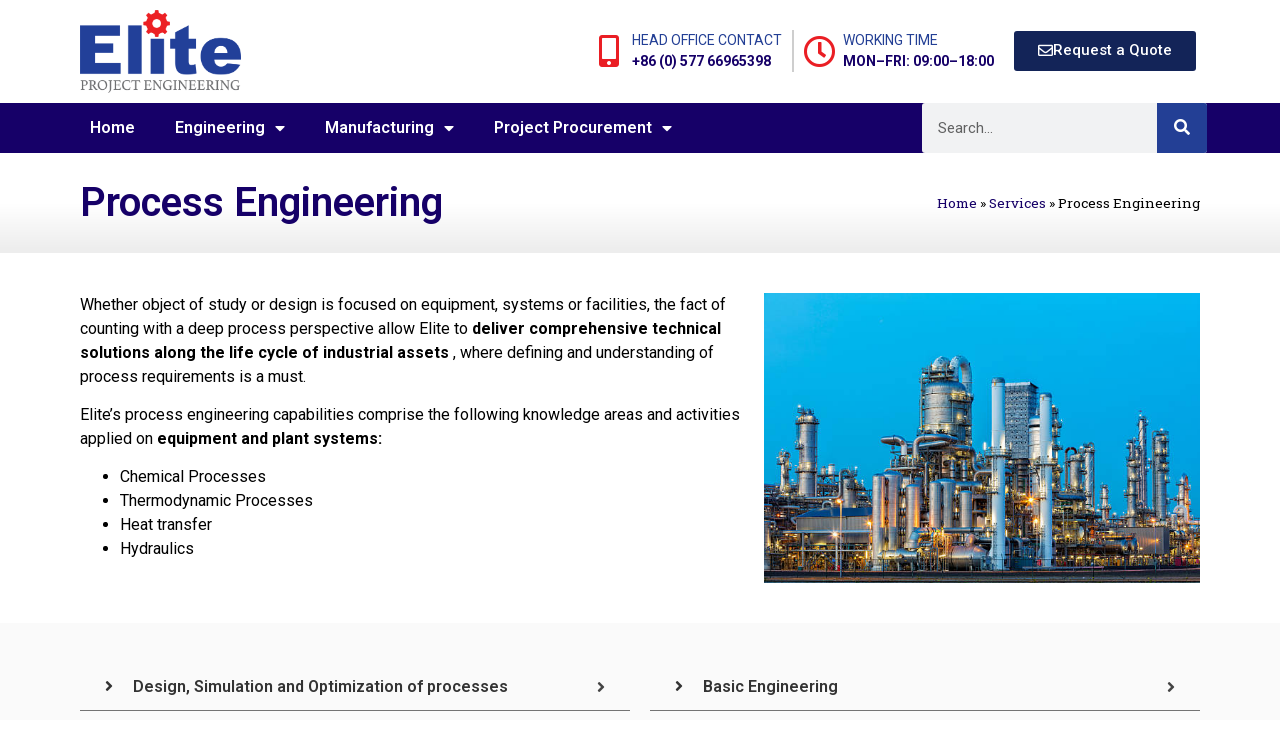

--- FILE ---
content_type: text/html; charset=UTF-8
request_url: https://eliteprojectengineering.com/service/process-engineering/
body_size: 25543
content:
<!doctype html>
<html lang="en-US">
<head>
	<meta charset="UTF-8">
	<meta name="viewport" content="width=device-width, initial-scale=1">
	<link rel="profile" href="https://gmpg.org/xfn/11">
	<meta name='robots' content='index, follow, max-image-preview:large, max-snippet:-1, max-video-preview:-1' />

	<!-- This site is optimized with the Yoast SEO plugin v24.2 - https://yoast.com/wordpress/plugins/seo/ -->
	<title>Process Engineering - Elite Project Engineering</title>
	<link rel="canonical" href="https://eliteprojectengineering.com/service/process-engineering/" />
	<meta property="og:locale" content="en_US" />
	<meta property="og:type" content="article" />
	<meta property="og:title" content="Process Engineering - Elite Project Engineering" />
	<meta property="og:description" content="Whether object of study or design is focused on equipment, systems or facilities, the fact of counting with a deep process perspective allow Elite to deliver comprehensive technical solutions along the life cycle of industrial assets , where defining and understanding of process requirements is a must. Elite&#8217;s process engineering capabilities comprise the following knowledge areas [&hellip;]" />
	<meta property="og:url" content="https://eliteprojectengineering.com/service/process-engineering/" />
	<meta property="og:site_name" content="Elite Project Engineering" />
	<meta property="article:modified_time" content="2023-04-04T11:05:25+00:00" />
	<meta property="og:image" content="https://eliteprojectengineering.com/wp-content/uploads/2023/04/Process-Engineering.jpg" />
	<meta property="og:image:width" content="612" />
	<meta property="og:image:height" content="408" />
	<meta property="og:image:type" content="image/jpeg" />
	<meta name="twitter:card" content="summary_large_image" />
	<meta name="twitter:label1" content="Est. reading time" />
	<meta name="twitter:data1" content="2 minutes" />
	<script type="application/ld+json" class="yoast-schema-graph">{"@context":"https://schema.org","@graph":[{"@type":"WebPage","@id":"https://eliteprojectengineering.com/service/process-engineering/","url":"https://eliteprojectengineering.com/service/process-engineering/","name":"Process Engineering - Elite Project Engineering","isPartOf":{"@id":"https://eliteprojectengineering.com/#website"},"primaryImageOfPage":{"@id":"https://eliteprojectengineering.com/service/process-engineering/#primaryimage"},"image":{"@id":"https://eliteprojectengineering.com/service/process-engineering/#primaryimage"},"thumbnailUrl":"https://eliteprojectengineering.com/wp-content/uploads/2023/04/Process-Engineering.jpg","datePublished":"2023-04-02T10:58:30+00:00","dateModified":"2023-04-04T11:05:25+00:00","breadcrumb":{"@id":"https://eliteprojectengineering.com/service/process-engineering/#breadcrumb"},"inLanguage":"en-US","potentialAction":[{"@type":"ReadAction","target":["https://eliteprojectengineering.com/service/process-engineering/"]}]},{"@type":"ImageObject","inLanguage":"en-US","@id":"https://eliteprojectengineering.com/service/process-engineering/#primaryimage","url":"https://eliteprojectengineering.com/wp-content/uploads/2023/04/Process-Engineering.jpg","contentUrl":"https://eliteprojectengineering.com/wp-content/uploads/2023/04/Process-Engineering.jpg","width":612,"height":408,"caption":"A large, modern petrochemical plant at dusk in industrial district near Rotterdam, Netherlands, Benelux, Europe. Distillation towers and other installations are visible against blue sky. 50 megapixel image taken with Canon EOS 5Ds, digital blending technique, long exposure with tripod."},{"@type":"BreadcrumbList","@id":"https://eliteprojectengineering.com/service/process-engineering/#breadcrumb","itemListElement":[{"@type":"ListItem","position":1,"name":"Home","item":"https://eliteprojectengineering.com/"},{"@type":"ListItem","position":2,"name":"Services","item":"https://eliteprojectengineering.com/service/"},{"@type":"ListItem","position":3,"name":"Process Engineering"}]},{"@type":"WebSite","@id":"https://eliteprojectengineering.com/#website","url":"https://eliteprojectengineering.com/","name":"Elite Project Engineering","description":"Designers, Engineers, Manufacturer &amp; Project Procurement Specialists","publisher":{"@id":"https://eliteprojectengineering.com/#organization"},"potentialAction":[{"@type":"SearchAction","target":{"@type":"EntryPoint","urlTemplate":"https://eliteprojectengineering.com/?s={search_term_string}"},"query-input":{"@type":"PropertyValueSpecification","valueRequired":true,"valueName":"search_term_string"}}],"inLanguage":"en-US"},{"@type":"Organization","@id":"https://eliteprojectengineering.com/#organization","name":"Elite Project Engineering","url":"https://eliteprojectengineering.com/","logo":{"@type":"ImageObject","inLanguage":"en-US","@id":"https://eliteprojectengineering.com/#/schema/logo/image/","url":"https://eliteprojectengineering.com/wp-content/uploads/2023/03/elite-engineerin-logo.png","contentUrl":"https://eliteprojectengineering.com/wp-content/uploads/2023/03/elite-engineerin-logo.png","width":1000,"height":514,"caption":"Elite Project Engineering"},"image":{"@id":"https://eliteprojectengineering.com/#/schema/logo/image/"}}]}</script>
	<!-- / Yoast SEO plugin. -->


<link rel="alternate" type="application/rss+xml" title="Elite Project Engineering &raquo; Feed" href="https://eliteprojectengineering.com/feed/" />
<link rel="alternate" type="application/rss+xml" title="Elite Project Engineering &raquo; Comments Feed" href="https://eliteprojectengineering.com/comments/feed/" />
<script>
window._wpemojiSettings = {"baseUrl":"https:\/\/s.w.org\/images\/core\/emoji\/15.0.3\/72x72\/","ext":".png","svgUrl":"https:\/\/s.w.org\/images\/core\/emoji\/15.0.3\/svg\/","svgExt":".svg","source":{"concatemoji":"https:\/\/eliteprojectengineering.com\/wp-includes\/js\/wp-emoji-release.min.js?ver=6.6.2"}};
/*! This file is auto-generated */
!function(i,n){var o,s,e;function c(e){try{var t={supportTests:e,timestamp:(new Date).valueOf()};sessionStorage.setItem(o,JSON.stringify(t))}catch(e){}}function p(e,t,n){e.clearRect(0,0,e.canvas.width,e.canvas.height),e.fillText(t,0,0);var t=new Uint32Array(e.getImageData(0,0,e.canvas.width,e.canvas.height).data),r=(e.clearRect(0,0,e.canvas.width,e.canvas.height),e.fillText(n,0,0),new Uint32Array(e.getImageData(0,0,e.canvas.width,e.canvas.height).data));return t.every(function(e,t){return e===r[t]})}function u(e,t,n){switch(t){case"flag":return n(e,"\ud83c\udff3\ufe0f\u200d\u26a7\ufe0f","\ud83c\udff3\ufe0f\u200b\u26a7\ufe0f")?!1:!n(e,"\ud83c\uddfa\ud83c\uddf3","\ud83c\uddfa\u200b\ud83c\uddf3")&&!n(e,"\ud83c\udff4\udb40\udc67\udb40\udc62\udb40\udc65\udb40\udc6e\udb40\udc67\udb40\udc7f","\ud83c\udff4\u200b\udb40\udc67\u200b\udb40\udc62\u200b\udb40\udc65\u200b\udb40\udc6e\u200b\udb40\udc67\u200b\udb40\udc7f");case"emoji":return!n(e,"\ud83d\udc26\u200d\u2b1b","\ud83d\udc26\u200b\u2b1b")}return!1}function f(e,t,n){var r="undefined"!=typeof WorkerGlobalScope&&self instanceof WorkerGlobalScope?new OffscreenCanvas(300,150):i.createElement("canvas"),a=r.getContext("2d",{willReadFrequently:!0}),o=(a.textBaseline="top",a.font="600 32px Arial",{});return e.forEach(function(e){o[e]=t(a,e,n)}),o}function t(e){var t=i.createElement("script");t.src=e,t.defer=!0,i.head.appendChild(t)}"undefined"!=typeof Promise&&(o="wpEmojiSettingsSupports",s=["flag","emoji"],n.supports={everything:!0,everythingExceptFlag:!0},e=new Promise(function(e){i.addEventListener("DOMContentLoaded",e,{once:!0})}),new Promise(function(t){var n=function(){try{var e=JSON.parse(sessionStorage.getItem(o));if("object"==typeof e&&"number"==typeof e.timestamp&&(new Date).valueOf()<e.timestamp+604800&&"object"==typeof e.supportTests)return e.supportTests}catch(e){}return null}();if(!n){if("undefined"!=typeof Worker&&"undefined"!=typeof OffscreenCanvas&&"undefined"!=typeof URL&&URL.createObjectURL&&"undefined"!=typeof Blob)try{var e="postMessage("+f.toString()+"("+[JSON.stringify(s),u.toString(),p.toString()].join(",")+"));",r=new Blob([e],{type:"text/javascript"}),a=new Worker(URL.createObjectURL(r),{name:"wpTestEmojiSupports"});return void(a.onmessage=function(e){c(n=e.data),a.terminate(),t(n)})}catch(e){}c(n=f(s,u,p))}t(n)}).then(function(e){for(var t in e)n.supports[t]=e[t],n.supports.everything=n.supports.everything&&n.supports[t],"flag"!==t&&(n.supports.everythingExceptFlag=n.supports.everythingExceptFlag&&n.supports[t]);n.supports.everythingExceptFlag=n.supports.everythingExceptFlag&&!n.supports.flag,n.DOMReady=!1,n.readyCallback=function(){n.DOMReady=!0}}).then(function(){return e}).then(function(){var e;n.supports.everything||(n.readyCallback(),(e=n.source||{}).concatemoji?t(e.concatemoji):e.wpemoji&&e.twemoji&&(t(e.twemoji),t(e.wpemoji)))}))}((window,document),window._wpemojiSettings);
</script>

<style id='wp-emoji-styles-inline-css'>

	img.wp-smiley, img.emoji {
		display: inline !important;
		border: none !important;
		box-shadow: none !important;
		height: 1em !important;
		width: 1em !important;
		margin: 0 0.07em !important;
		vertical-align: -0.1em !important;
		background: none !important;
		padding: 0 !important;
	}
</style>
<style id='global-styles-inline-css'>
:root{--wp--preset--aspect-ratio--square: 1;--wp--preset--aspect-ratio--4-3: 4/3;--wp--preset--aspect-ratio--3-4: 3/4;--wp--preset--aspect-ratio--3-2: 3/2;--wp--preset--aspect-ratio--2-3: 2/3;--wp--preset--aspect-ratio--16-9: 16/9;--wp--preset--aspect-ratio--9-16: 9/16;--wp--preset--color--black: #000000;--wp--preset--color--cyan-bluish-gray: #abb8c3;--wp--preset--color--white: #ffffff;--wp--preset--color--pale-pink: #f78da7;--wp--preset--color--vivid-red: #cf2e2e;--wp--preset--color--luminous-vivid-orange: #ff6900;--wp--preset--color--luminous-vivid-amber: #fcb900;--wp--preset--color--light-green-cyan: #7bdcb5;--wp--preset--color--vivid-green-cyan: #00d084;--wp--preset--color--pale-cyan-blue: #8ed1fc;--wp--preset--color--vivid-cyan-blue: #0693e3;--wp--preset--color--vivid-purple: #9b51e0;--wp--preset--gradient--vivid-cyan-blue-to-vivid-purple: linear-gradient(135deg,rgba(6,147,227,1) 0%,rgb(155,81,224) 100%);--wp--preset--gradient--light-green-cyan-to-vivid-green-cyan: linear-gradient(135deg,rgb(122,220,180) 0%,rgb(0,208,130) 100%);--wp--preset--gradient--luminous-vivid-amber-to-luminous-vivid-orange: linear-gradient(135deg,rgba(252,185,0,1) 0%,rgba(255,105,0,1) 100%);--wp--preset--gradient--luminous-vivid-orange-to-vivid-red: linear-gradient(135deg,rgba(255,105,0,1) 0%,rgb(207,46,46) 100%);--wp--preset--gradient--very-light-gray-to-cyan-bluish-gray: linear-gradient(135deg,rgb(238,238,238) 0%,rgb(169,184,195) 100%);--wp--preset--gradient--cool-to-warm-spectrum: linear-gradient(135deg,rgb(74,234,220) 0%,rgb(151,120,209) 20%,rgb(207,42,186) 40%,rgb(238,44,130) 60%,rgb(251,105,98) 80%,rgb(254,248,76) 100%);--wp--preset--gradient--blush-light-purple: linear-gradient(135deg,rgb(255,206,236) 0%,rgb(152,150,240) 100%);--wp--preset--gradient--blush-bordeaux: linear-gradient(135deg,rgb(254,205,165) 0%,rgb(254,45,45) 50%,rgb(107,0,62) 100%);--wp--preset--gradient--luminous-dusk: linear-gradient(135deg,rgb(255,203,112) 0%,rgb(199,81,192) 50%,rgb(65,88,208) 100%);--wp--preset--gradient--pale-ocean: linear-gradient(135deg,rgb(255,245,203) 0%,rgb(182,227,212) 50%,rgb(51,167,181) 100%);--wp--preset--gradient--electric-grass: linear-gradient(135deg,rgb(202,248,128) 0%,rgb(113,206,126) 100%);--wp--preset--gradient--midnight: linear-gradient(135deg,rgb(2,3,129) 0%,rgb(40,116,252) 100%);--wp--preset--font-size--small: 13px;--wp--preset--font-size--medium: 20px;--wp--preset--font-size--large: 36px;--wp--preset--font-size--x-large: 42px;--wp--preset--spacing--20: 0.44rem;--wp--preset--spacing--30: 0.67rem;--wp--preset--spacing--40: 1rem;--wp--preset--spacing--50: 1.5rem;--wp--preset--spacing--60: 2.25rem;--wp--preset--spacing--70: 3.38rem;--wp--preset--spacing--80: 5.06rem;--wp--preset--shadow--natural: 6px 6px 9px rgba(0, 0, 0, 0.2);--wp--preset--shadow--deep: 12px 12px 50px rgba(0, 0, 0, 0.4);--wp--preset--shadow--sharp: 6px 6px 0px rgba(0, 0, 0, 0.2);--wp--preset--shadow--outlined: 6px 6px 0px -3px rgba(255, 255, 255, 1), 6px 6px rgba(0, 0, 0, 1);--wp--preset--shadow--crisp: 6px 6px 0px rgba(0, 0, 0, 1);}:root { --wp--style--global--content-size: 800px;--wp--style--global--wide-size: 1200px; }:where(body) { margin: 0; }.wp-site-blocks > .alignleft { float: left; margin-right: 2em; }.wp-site-blocks > .alignright { float: right; margin-left: 2em; }.wp-site-blocks > .aligncenter { justify-content: center; margin-left: auto; margin-right: auto; }:where(.wp-site-blocks) > * { margin-block-start: 24px; margin-block-end: 0; }:where(.wp-site-blocks) > :first-child { margin-block-start: 0; }:where(.wp-site-blocks) > :last-child { margin-block-end: 0; }:root { --wp--style--block-gap: 24px; }:root :where(.is-layout-flow) > :first-child{margin-block-start: 0;}:root :where(.is-layout-flow) > :last-child{margin-block-end: 0;}:root :where(.is-layout-flow) > *{margin-block-start: 24px;margin-block-end: 0;}:root :where(.is-layout-constrained) > :first-child{margin-block-start: 0;}:root :where(.is-layout-constrained) > :last-child{margin-block-end: 0;}:root :where(.is-layout-constrained) > *{margin-block-start: 24px;margin-block-end: 0;}:root :where(.is-layout-flex){gap: 24px;}:root :where(.is-layout-grid){gap: 24px;}.is-layout-flow > .alignleft{float: left;margin-inline-start: 0;margin-inline-end: 2em;}.is-layout-flow > .alignright{float: right;margin-inline-start: 2em;margin-inline-end: 0;}.is-layout-flow > .aligncenter{margin-left: auto !important;margin-right: auto !important;}.is-layout-constrained > .alignleft{float: left;margin-inline-start: 0;margin-inline-end: 2em;}.is-layout-constrained > .alignright{float: right;margin-inline-start: 2em;margin-inline-end: 0;}.is-layout-constrained > .aligncenter{margin-left: auto !important;margin-right: auto !important;}.is-layout-constrained > :where(:not(.alignleft):not(.alignright):not(.alignfull)){max-width: var(--wp--style--global--content-size);margin-left: auto !important;margin-right: auto !important;}.is-layout-constrained > .alignwide{max-width: var(--wp--style--global--wide-size);}body .is-layout-flex{display: flex;}.is-layout-flex{flex-wrap: wrap;align-items: center;}.is-layout-flex > :is(*, div){margin: 0;}body .is-layout-grid{display: grid;}.is-layout-grid > :is(*, div){margin: 0;}body{padding-top: 0px;padding-right: 0px;padding-bottom: 0px;padding-left: 0px;}a:where(:not(.wp-element-button)){text-decoration: underline;}:root :where(.wp-element-button, .wp-block-button__link){background-color: #32373c;border-width: 0;color: #fff;font-family: inherit;font-size: inherit;line-height: inherit;padding: calc(0.667em + 2px) calc(1.333em + 2px);text-decoration: none;}.has-black-color{color: var(--wp--preset--color--black) !important;}.has-cyan-bluish-gray-color{color: var(--wp--preset--color--cyan-bluish-gray) !important;}.has-white-color{color: var(--wp--preset--color--white) !important;}.has-pale-pink-color{color: var(--wp--preset--color--pale-pink) !important;}.has-vivid-red-color{color: var(--wp--preset--color--vivid-red) !important;}.has-luminous-vivid-orange-color{color: var(--wp--preset--color--luminous-vivid-orange) !important;}.has-luminous-vivid-amber-color{color: var(--wp--preset--color--luminous-vivid-amber) !important;}.has-light-green-cyan-color{color: var(--wp--preset--color--light-green-cyan) !important;}.has-vivid-green-cyan-color{color: var(--wp--preset--color--vivid-green-cyan) !important;}.has-pale-cyan-blue-color{color: var(--wp--preset--color--pale-cyan-blue) !important;}.has-vivid-cyan-blue-color{color: var(--wp--preset--color--vivid-cyan-blue) !important;}.has-vivid-purple-color{color: var(--wp--preset--color--vivid-purple) !important;}.has-black-background-color{background-color: var(--wp--preset--color--black) !important;}.has-cyan-bluish-gray-background-color{background-color: var(--wp--preset--color--cyan-bluish-gray) !important;}.has-white-background-color{background-color: var(--wp--preset--color--white) !important;}.has-pale-pink-background-color{background-color: var(--wp--preset--color--pale-pink) !important;}.has-vivid-red-background-color{background-color: var(--wp--preset--color--vivid-red) !important;}.has-luminous-vivid-orange-background-color{background-color: var(--wp--preset--color--luminous-vivid-orange) !important;}.has-luminous-vivid-amber-background-color{background-color: var(--wp--preset--color--luminous-vivid-amber) !important;}.has-light-green-cyan-background-color{background-color: var(--wp--preset--color--light-green-cyan) !important;}.has-vivid-green-cyan-background-color{background-color: var(--wp--preset--color--vivid-green-cyan) !important;}.has-pale-cyan-blue-background-color{background-color: var(--wp--preset--color--pale-cyan-blue) !important;}.has-vivid-cyan-blue-background-color{background-color: var(--wp--preset--color--vivid-cyan-blue) !important;}.has-vivid-purple-background-color{background-color: var(--wp--preset--color--vivid-purple) !important;}.has-black-border-color{border-color: var(--wp--preset--color--black) !important;}.has-cyan-bluish-gray-border-color{border-color: var(--wp--preset--color--cyan-bluish-gray) !important;}.has-white-border-color{border-color: var(--wp--preset--color--white) !important;}.has-pale-pink-border-color{border-color: var(--wp--preset--color--pale-pink) !important;}.has-vivid-red-border-color{border-color: var(--wp--preset--color--vivid-red) !important;}.has-luminous-vivid-orange-border-color{border-color: var(--wp--preset--color--luminous-vivid-orange) !important;}.has-luminous-vivid-amber-border-color{border-color: var(--wp--preset--color--luminous-vivid-amber) !important;}.has-light-green-cyan-border-color{border-color: var(--wp--preset--color--light-green-cyan) !important;}.has-vivid-green-cyan-border-color{border-color: var(--wp--preset--color--vivid-green-cyan) !important;}.has-pale-cyan-blue-border-color{border-color: var(--wp--preset--color--pale-cyan-blue) !important;}.has-vivid-cyan-blue-border-color{border-color: var(--wp--preset--color--vivid-cyan-blue) !important;}.has-vivid-purple-border-color{border-color: var(--wp--preset--color--vivid-purple) !important;}.has-vivid-cyan-blue-to-vivid-purple-gradient-background{background: var(--wp--preset--gradient--vivid-cyan-blue-to-vivid-purple) !important;}.has-light-green-cyan-to-vivid-green-cyan-gradient-background{background: var(--wp--preset--gradient--light-green-cyan-to-vivid-green-cyan) !important;}.has-luminous-vivid-amber-to-luminous-vivid-orange-gradient-background{background: var(--wp--preset--gradient--luminous-vivid-amber-to-luminous-vivid-orange) !important;}.has-luminous-vivid-orange-to-vivid-red-gradient-background{background: var(--wp--preset--gradient--luminous-vivid-orange-to-vivid-red) !important;}.has-very-light-gray-to-cyan-bluish-gray-gradient-background{background: var(--wp--preset--gradient--very-light-gray-to-cyan-bluish-gray) !important;}.has-cool-to-warm-spectrum-gradient-background{background: var(--wp--preset--gradient--cool-to-warm-spectrum) !important;}.has-blush-light-purple-gradient-background{background: var(--wp--preset--gradient--blush-light-purple) !important;}.has-blush-bordeaux-gradient-background{background: var(--wp--preset--gradient--blush-bordeaux) !important;}.has-luminous-dusk-gradient-background{background: var(--wp--preset--gradient--luminous-dusk) !important;}.has-pale-ocean-gradient-background{background: var(--wp--preset--gradient--pale-ocean) !important;}.has-electric-grass-gradient-background{background: var(--wp--preset--gradient--electric-grass) !important;}.has-midnight-gradient-background{background: var(--wp--preset--gradient--midnight) !important;}.has-small-font-size{font-size: var(--wp--preset--font-size--small) !important;}.has-medium-font-size{font-size: var(--wp--preset--font-size--medium) !important;}.has-large-font-size{font-size: var(--wp--preset--font-size--large) !important;}.has-x-large-font-size{font-size: var(--wp--preset--font-size--x-large) !important;}
:root :where(.wp-block-pullquote){font-size: 1.5em;line-height: 1.6;}
</style>
<link rel='stylesheet' id='hello-elementor-css' href='https://eliteprojectengineering.com/wp-content/themes/hello-elementor/style.min.css?ver=3.2.1' media='all' />
<link rel='stylesheet' id='hello-elementor-theme-style-css' href='https://eliteprojectengineering.com/wp-content/themes/hello-elementor/theme.min.css?ver=3.2.1' media='all' />
<link rel='stylesheet' id='hello-elementor-header-footer-css' href='https://eliteprojectengineering.com/wp-content/themes/hello-elementor/header-footer.min.css?ver=3.2.1' media='all' />
<link rel='stylesheet' id='elementor-frontend-css' href='https://eliteprojectengineering.com/wp-content/plugins/elementor/assets/css/frontend.min.css?ver=3.25.9' media='all' />
<link rel='stylesheet' id='elementor-post-5-css' href='https://eliteprojectengineering.com/wp-content/uploads/elementor/css/post-5.css?ver=1736240573' media='all' />
<link rel='stylesheet' id='widget-image-css' href='https://eliteprojectengineering.com/wp-content/plugins/elementor/assets/css/widget-image.min.css?ver=3.25.9' media='all' />
<link rel='stylesheet' id='widget-icon-box-css' href='https://eliteprojectengineering.com/wp-content/plugins/elementor/assets/css/widget-icon-box.min.css?ver=3.25.9' media='all' />
<link rel='stylesheet' id='widget-nav-menu-css' href='https://eliteprojectengineering.com/wp-content/plugins/elementor-pro/assets/css/widget-nav-menu.min.css?ver=3.25.3' media='all' />
<link rel='stylesheet' id='widget-search-form-css' href='https://eliteprojectengineering.com/wp-content/plugins/elementor-pro/assets/css/widget-search-form.min.css?ver=3.25.3' media='all' />
<link rel='stylesheet' id='elementor-icons-shared-0-css' href='https://eliteprojectengineering.com/wp-content/plugins/elementor/assets/lib/font-awesome/css/fontawesome.min.css?ver=5.15.3' media='all' />
<link rel='stylesheet' id='elementor-icons-fa-solid-css' href='https://eliteprojectengineering.com/wp-content/plugins/elementor/assets/lib/font-awesome/css/solid.min.css?ver=5.15.3' media='all' />
<link rel='stylesheet' id='widget-text-editor-css' href='https://eliteprojectengineering.com/wp-content/plugins/elementor/assets/css/widget-text-editor.min.css?ver=3.25.9' media='all' />
<link rel='stylesheet' id='widget-heading-css' href='https://eliteprojectengineering.com/wp-content/plugins/elementor/assets/css/widget-heading.min.css?ver=3.25.9' media='all' />
<link rel='stylesheet' id='widget-icon-list-css' href='https://eliteprojectengineering.com/wp-content/plugins/elementor/assets/css/widget-icon-list.min.css?ver=3.25.9' media='all' />
<link rel='stylesheet' id='widget-social-icons-css' href='https://eliteprojectengineering.com/wp-content/plugins/elementor/assets/css/widget-social-icons.min.css?ver=3.25.9' media='all' />
<link rel='stylesheet' id='e-apple-webkit-css' href='https://eliteprojectengineering.com/wp-content/plugins/elementor/assets/css/conditionals/apple-webkit.min.css?ver=3.25.9' media='all' />
<link rel='stylesheet' id='widget-breadcrumbs-css' href='https://eliteprojectengineering.com/wp-content/plugins/elementor-pro/assets/css/widget-breadcrumbs.min.css?ver=3.25.3' media='all' />
<link rel='stylesheet' id='eael-general-css' href='https://eliteprojectengineering.com/wp-content/plugins/essential-addons-for-elementor-lite/assets/front-end/css/view/general.min.css?ver=6.1.0' media='all' />
<link rel='stylesheet' id='eael-508-css' href='https://eliteprojectengineering.com/wp-content/uploads/essential-addons-elementor/eael-508.css?ver=1680606325' media='all' />
<link rel='stylesheet' id='elementor-icons-css' href='https://eliteprojectengineering.com/wp-content/plugins/elementor/assets/lib/eicons/css/elementor-icons.min.css?ver=5.32.0' media='all' />
<link rel='stylesheet' id='swiper-css' href='https://eliteprojectengineering.com/wp-content/plugins/elementor/assets/lib/swiper/v8/css/swiper.min.css?ver=8.4.5' media='all' />
<link rel='stylesheet' id='e-swiper-css' href='https://eliteprojectengineering.com/wp-content/plugins/elementor/assets/css/conditionals/e-swiper.min.css?ver=3.25.9' media='all' />
<link rel='stylesheet' id='e-popup-style-css' href='https://eliteprojectengineering.com/wp-content/plugins/elementor-pro/assets/css/conditionals/popup.min.css?ver=3.25.3' media='all' />
<link rel='stylesheet' id='widget-form-css' href='https://eliteprojectengineering.com/wp-content/plugins/elementor-pro/assets/css/widget-form.min.css?ver=3.25.3' media='all' />
<link rel='stylesheet' id='elementor-post-508-css' href='https://eliteprojectengineering.com/wp-content/uploads/elementor/css/post-508.css?ver=1736294090' media='all' />
<link rel='stylesheet' id='elementor-post-17-css' href='https://eliteprojectengineering.com/wp-content/uploads/elementor/css/post-17.css?ver=1736240782' media='all' />
<link rel='stylesheet' id='elementor-post-149-css' href='https://eliteprojectengineering.com/wp-content/uploads/elementor/css/post-149.css?ver=1736341251' media='all' />
<link rel='stylesheet' id='elementor-post-430-css' href='https://eliteprojectengineering.com/wp-content/uploads/elementor/css/post-430.css?ver=1736244471' media='all' />
<link rel='stylesheet' id='hello-elementor-child-style-css' href='https://eliteprojectengineering.com/wp-content/themes/hello-theme-child-master/style.css?ver=1.0.0' media='all' />
<link rel='stylesheet' id='font-awesome-5-all-css' href='https://eliteprojectengineering.com/wp-content/plugins/elementor/assets/lib/font-awesome/css/all.min.css?ver=6.1.0' media='all' />
<link rel='stylesheet' id='font-awesome-4-shim-css' href='https://eliteprojectengineering.com/wp-content/plugins/elementor/assets/lib/font-awesome/css/v4-shims.min.css?ver=6.1.0' media='all' />
<link rel='stylesheet' id='google-fonts-1-css' href='https://fonts.googleapis.com/css?family=Roboto%3A100%2C100italic%2C200%2C200italic%2C300%2C300italic%2C400%2C400italic%2C500%2C500italic%2C600%2C600italic%2C700%2C700italic%2C800%2C800italic%2C900%2C900italic%7CRoboto+Slab%3A100%2C100italic%2C200%2C200italic%2C300%2C300italic%2C400%2C400italic%2C500%2C500italic%2C600%2C600italic%2C700%2C700italic%2C800%2C800italic%2C900%2C900italic&#038;display=swap&#038;ver=6.6.2' media='all' />
<link rel='stylesheet' id='elementor-icons-fa-regular-css' href='https://eliteprojectengineering.com/wp-content/plugins/elementor/assets/lib/font-awesome/css/regular.min.css?ver=5.15.3' media='all' />
<link rel='stylesheet' id='elementor-icons-fa-brands-css' href='https://eliteprojectengineering.com/wp-content/plugins/elementor/assets/lib/font-awesome/css/brands.min.css?ver=5.15.3' media='all' />
<link rel="preconnect" href="https://fonts.gstatic.com/" crossorigin><script src="https://eliteprojectengineering.com/wp-includes/js/jquery/jquery.min.js?ver=3.7.1" id="jquery-core-js"></script>
<script src="https://eliteprojectengineering.com/wp-includes/js/jquery/jquery-migrate.min.js?ver=3.4.1" id="jquery-migrate-js"></script>
<script src="https://eliteprojectengineering.com/wp-content/plugins/elementor/assets/lib/font-awesome/js/v4-shims.min.js?ver=6.1.0" id="font-awesome-4-shim-js"></script>
<link rel="https://api.w.org/" href="https://eliteprojectengineering.com/wp-json/" /><link rel="EditURI" type="application/rsd+xml" title="RSD" href="https://eliteprojectengineering.com/xmlrpc.php?rsd" />
<meta name="generator" content="WordPress 6.6.2" />
<link rel='shortlink' href='https://eliteprojectengineering.com/?p=508' />
<link rel="alternate" title="oEmbed (JSON)" type="application/json+oembed" href="https://eliteprojectengineering.com/wp-json/oembed/1.0/embed?url=https%3A%2F%2Feliteprojectengineering.com%2Fservice%2Fprocess-engineering%2F" />
<link rel="alternate" title="oEmbed (XML)" type="text/xml+oembed" href="https://eliteprojectengineering.com/wp-json/oembed/1.0/embed?url=https%3A%2F%2Feliteprojectengineering.com%2Fservice%2Fprocess-engineering%2F&#038;format=xml" />
<meta name="generator" content="Elementor 3.25.9; features: additional_custom_breakpoints, e_optimized_control_loading; settings: css_print_method-external, google_font-enabled, font_display-swap">
			<style>
				.e-con.e-parent:nth-of-type(n+4):not(.e-lazyloaded):not(.e-no-lazyload),
				.e-con.e-parent:nth-of-type(n+4):not(.e-lazyloaded):not(.e-no-lazyload) * {
					background-image: none !important;
				}
				@media screen and (max-height: 1024px) {
					.e-con.e-parent:nth-of-type(n+3):not(.e-lazyloaded):not(.e-no-lazyload),
					.e-con.e-parent:nth-of-type(n+3):not(.e-lazyloaded):not(.e-no-lazyload) * {
						background-image: none !important;
					}
				}
				@media screen and (max-height: 640px) {
					.e-con.e-parent:nth-of-type(n+2):not(.e-lazyloaded):not(.e-no-lazyload),
					.e-con.e-parent:nth-of-type(n+2):not(.e-lazyloaded):not(.e-no-lazyload) * {
						background-image: none !important;
					}
				}
			</style>
			<link rel="icon" href="https://eliteprojectengineering.com/wp-content/uploads/2023/03/elite-engineerin-logo-150x150.png" sizes="32x32" />
<link rel="icon" href="https://eliteprojectengineering.com/wp-content/uploads/2023/03/elite-engineerin-logo.png" sizes="192x192" />
<link rel="apple-touch-icon" href="https://eliteprojectengineering.com/wp-content/uploads/2023/03/elite-engineerin-logo.png" />
<meta name="msapplication-TileImage" content="https://eliteprojectengineering.com/wp-content/uploads/2023/03/elite-engineerin-logo.png" />
</head>
<body data-rsssl=1 class="service-template-default single single-service postid-508 wp-custom-logo wp-embed-responsive elementor-default elementor-kit-5 elementor-page elementor-page-508 elementor-page-430">


<a class="skip-link screen-reader-text" href="#content">Skip to content</a>

		<div data-elementor-type="header" data-elementor-id="17" class="elementor elementor-17 elementor-location-header" data-elementor-post-type="elementor_library">
					<section data-particle_enable="false" data-particle-mobile-disabled="false" class="elementor-section elementor-top-section elementor-element elementor-element-212b24b elementor-section-boxed elementor-section-height-default elementor-section-height-default" data-id="212b24b" data-element_type="section">
						<div class="elementor-container elementor-column-gap-default">
					<div class="elementor-column elementor-col-33 elementor-top-column elementor-element elementor-element-8beb127" data-id="8beb127" data-element_type="column">
			<div class="elementor-widget-wrap elementor-element-populated">
						<div class="elementor-element elementor-element-d85825b elementor-widget elementor-widget-theme-site-logo elementor-widget-image" data-id="d85825b" data-element_type="widget" data-widget_type="theme-site-logo.default">
				<div class="elementor-widget-container">
									<a href="https://eliteprojectengineering.com">
			<img width="1000" height="514" src="https://eliteprojectengineering.com/wp-content/uploads/2023/03/elite-engineerin-logo.png" class="attachment-full size-full wp-image-20" alt="" srcset="https://eliteprojectengineering.com/wp-content/uploads/2023/03/elite-engineerin-logo.png 1000w, https://eliteprojectengineering.com/wp-content/uploads/2023/03/elite-engineerin-logo-300x154.png 300w, https://eliteprojectengineering.com/wp-content/uploads/2023/03/elite-engineerin-logo-768x395.png 768w" sizes="(max-width: 1000px) 100vw, 1000px" />				</a>
									</div>
				</div>
					</div>
		</div>
				<div class="elementor-column elementor-col-66 elementor-top-column elementor-element elementor-element-b656105" data-id="b656105" data-element_type="column">
			<div class="elementor-widget-wrap elementor-element-populated">
						<div class="elementor-element elementor-element-b8e6465 elementor-position-left elementor-vertical-align-middle elementor-widget__width-auto elementor-view-default elementor-mobile-position-top elementor-widget elementor-widget-icon-box" data-id="b8e6465" data-element_type="widget" data-widget_type="icon-box.default">
				<div class="elementor-widget-container">
					<div class="elementor-icon-box-wrapper">

						<div class="elementor-icon-box-icon">
				<span  class="elementor-icon elementor-animation-">
				<i aria-hidden="true" class="fas fa-mobile-alt"></i>				</span>
			</div>
			
						<div class="elementor-icon-box-content">

									<p class="elementor-icon-box-title">
						<span  >
							HEAD OFFICE CONTACT						</span>
					</p>
				
									<p class="elementor-icon-box-description">
						 +86 (0) 577 66965398					</p>
				
			</div>
			
		</div>
				</div>
				</div>
				<div class="elementor-element elementor-element-69d610d elementor-position-left elementor-vertical-align-middle elementor-widget__width-auto elementor-view-default elementor-mobile-position-top elementor-widget elementor-widget-icon-box" data-id="69d610d" data-element_type="widget" data-widget_type="icon-box.default">
				<div class="elementor-widget-container">
					<div class="elementor-icon-box-wrapper">

						<div class="elementor-icon-box-icon">
				<span  class="elementor-icon elementor-animation-">
				<i aria-hidden="true" class="far fa-clock"></i>				</span>
			</div>
			
						<div class="elementor-icon-box-content">

									<p class="elementor-icon-box-title">
						<span  >
							WORKING TIME						</span>
					</p>
				
									<p class="elementor-icon-box-description">
						MON–FRI: 09:00–18:00
					</p>
				
			</div>
			
		</div>
				</div>
				</div>
				<div class="elementor-element elementor-element-acab0ce elementor-align-right elementor-widget__width-auto elementor-hidden-tablet elementor-hidden-mobile elementor-widget elementor-widget-button" data-id="acab0ce" data-element_type="widget" data-widget_type="button.default">
				<div class="elementor-widget-container">
							<div class="elementor-button-wrapper">
					<a class="elementor-button elementor-button-link elementor-size-sm" href="#elementor-action%3Aaction%3Dpopup%3Aopen%26settings%3DeyJpZCI6IjQxNyIsInRvZ2dsZSI6ZmFsc2V9">
						<span class="elementor-button-content-wrapper">
						<span class="elementor-button-icon">
				<i aria-hidden="true" class="far fa-envelope"></i>			</span>
									<span class="elementor-button-text">Request a Quote</span>
					</span>
					</a>
				</div>
						</div>
				</div>
					</div>
		</div>
					</div>
		</section>
				<section data-particle_enable="false" data-particle-mobile-disabled="false" class="elementor-section elementor-top-section elementor-element elementor-element-239d278 elementor-section-content-middle elementor-section-boxed elementor-section-height-default elementor-section-height-default" data-id="239d278" data-element_type="section" data-settings="{&quot;background_background&quot;:&quot;classic&quot;}">
						<div class="elementor-container elementor-column-gap-default">
					<div class="elementor-column elementor-col-50 elementor-top-column elementor-element elementor-element-e3cc95e" data-id="e3cc95e" data-element_type="column">
			<div class="elementor-widget-wrap elementor-element-populated">
						<div class="elementor-element elementor-element-d725253 elementor-nav-menu--stretch elementor-hidden-mobile elementor-nav-menu--dropdown-tablet elementor-nav-menu__text-align-aside elementor-nav-menu--toggle elementor-nav-menu--burger elementor-widget elementor-widget-nav-menu" data-id="d725253" data-element_type="widget" data-settings="{&quot;full_width&quot;:&quot;stretch&quot;,&quot;layout&quot;:&quot;horizontal&quot;,&quot;submenu_icon&quot;:{&quot;value&quot;:&quot;&lt;i class=\&quot;fas fa-caret-down\&quot;&gt;&lt;\/i&gt;&quot;,&quot;library&quot;:&quot;fa-solid&quot;},&quot;toggle&quot;:&quot;burger&quot;}" data-widget_type="nav-menu.default">
				<div class="elementor-widget-container">
						<nav aria-label="Menu" class="elementor-nav-menu--main elementor-nav-menu__container elementor-nav-menu--layout-horizontal e--pointer-background e--animation-fade">
				<ul id="menu-1-d725253" class="elementor-nav-menu"><li class="menu-item menu-item-type-post_type menu-item-object-page menu-item-home menu-item-32"><a href="https://eliteprojectengineering.com/" class="elementor-item">Home</a></li>
<li class="menu-item menu-item-type-taxonomy menu-item-object-types current-menu-ancestor current-menu-parent menu-item-has-children menu-item-33"><a href="https://eliteprojectengineering.com/service-type/engineering/" class="elementor-item">Engineering</a>
<ul class="sub-menu elementor-nav-menu--dropdown">
	<li class="menu-item menu-item-type-post_type menu-item-object-service menu-item-589"><a href="https://eliteprojectengineering.com/service/basic-detail-engineering/" class="elementor-sub-item">Basic &#038; Detail Engineering</a></li>
	<li class="menu-item menu-item-type-post_type menu-item-object-service current-menu-item menu-item-588"><a href="https://eliteprojectengineering.com/service/process-engineering/" aria-current="page" class="elementor-sub-item elementor-item-active">Process Engineering</a></li>
	<li class="menu-item menu-item-type-post_type menu-item-object-service menu-item-587"><a href="https://eliteprojectengineering.com/service/equipment-engineering/" class="elementor-sub-item">Equipment Engineering</a></li>
	<li class="menu-item menu-item-type-post_type menu-item-object-service menu-item-822"><a href="https://eliteprojectengineering.com/service/piping-engineering/" class="elementor-sub-item">Piping Engineering</a></li>
</ul>
</li>
<li class="menu-item menu-item-type-taxonomy menu-item-object-types menu-item-has-children menu-item-34"><a href="https://eliteprojectengineering.com/service-type/manufacturing/" class="elementor-item">Manufacturing</a>
<ul class="sub-menu elementor-nav-menu--dropdown">
	<li class="menu-item menu-item-type-post_type menu-item-object-service menu-item-823"><a href="https://eliteprojectengineering.com/service/ball-valves/" class="elementor-sub-item">Ball Valves</a></li>
	<li class="menu-item menu-item-type-post_type menu-item-object-service menu-item-824"><a href="https://eliteprojectengineering.com/service/gate-valves/" class="elementor-sub-item">Gate Valves</a></li>
	<li class="menu-item menu-item-type-post_type menu-item-object-service menu-item-825"><a href="https://eliteprojectengineering.com/service/globe-valves/" class="elementor-sub-item">Globe Valves</a></li>
	<li class="menu-item menu-item-type-post_type menu-item-object-service menu-item-826"><a href="https://eliteprojectengineering.com/service/check-valves/" class="elementor-sub-item">Check Valves</a></li>
	<li class="menu-item menu-item-type-post_type menu-item-object-service menu-item-827"><a href="https://eliteprojectengineering.com/service/plug-valves/" class="elementor-sub-item">Plug Valves</a></li>
	<li class="menu-item menu-item-type-post_type menu-item-object-service menu-item-828"><a href="https://eliteprojectengineering.com/service/butterfly-valves/" class="elementor-sub-item">Butterfly Valves</a></li>
</ul>
</li>
<li class="menu-item menu-item-type-taxonomy menu-item-object-types menu-item-has-children menu-item-35"><a href="https://eliteprojectengineering.com/service-type/project-procurement/" class="elementor-item">Project Procurement</a>
<ul class="sub-menu elementor-nav-menu--dropdown">
	<li class="menu-item menu-item-type-post_type menu-item-object-service menu-item-829"><a target="_blank" rel="noopener" href="https://eliteprojectengineering.com/service/process-equipment/" class="elementor-sub-item">Process Equipment</a></li>
	<li class="menu-item menu-item-type-post_type menu-item-object-service menu-item-830"><a target="_blank" rel="noopener" href="https://eliteprojectengineering.com/service/oilfield-equipment/" class="elementor-sub-item">Oilfield Equipment</a></li>
	<li class="menu-item menu-item-type-post_type menu-item-object-service menu-item-831"><a target="_blank" rel="noopener" href="https://eliteprojectengineering.com/service/mechanical-electro-mechanical-equipment/" class="elementor-sub-item">Mechanical / Electro-Mechanical Equipment</a></li>
	<li class="menu-item menu-item-type-post_type menu-item-object-service menu-item-832"><a target="_blank" rel="noopener" href="https://eliteprojectengineering.com/service/heavy-earthmoving-construction-equipment/" class="elementor-sub-item">Heavy / Earthmoving &#038; Construction Equipment</a></li>
	<li class="menu-item menu-item-type-post_type menu-item-object-service menu-item-833"><a target="_blank" rel="noopener" href="https://eliteprojectengineering.com/service/fire-fighting-equipment/" class="elementor-sub-item">Fire Fighting Equipment</a></li>
	<li class="menu-item menu-item-type-post_type menu-item-object-service menu-item-834"><a target="_blank" rel="noopener" href="https://eliteprojectengineering.com/service/lpg-equipment/" class="elementor-sub-item">LPG Equipment</a></li>
	<li class="menu-item menu-item-type-post_type menu-item-object-service menu-item-835"><a target="_blank" rel="noopener" href="https://eliteprojectengineering.com/service/cathodic-protection/" class="elementor-sub-item">Cathodic Protection</a></li>
	<li class="menu-item menu-item-type-post_type menu-item-object-service menu-item-836"><a target="_blank" rel="noopener" href="https://eliteprojectengineering.com/service/electric-instrumentation/" class="elementor-sub-item">Electrical &#038; Instrumentation</a></li>
</ul>
</li>
</ul>			</nav>
					<div class="elementor-menu-toggle" role="button" tabindex="0" aria-label="Menu Toggle" aria-expanded="false">
			<i aria-hidden="true" role="presentation" class="elementor-menu-toggle__icon--open eicon-menu-bar"></i><i aria-hidden="true" role="presentation" class="elementor-menu-toggle__icon--close eicon-close"></i>			<span class="elementor-screen-only">Menu</span>
		</div>
					<nav class="elementor-nav-menu--dropdown elementor-nav-menu__container" aria-hidden="true">
				<ul id="menu-2-d725253" class="elementor-nav-menu"><li class="menu-item menu-item-type-post_type menu-item-object-page menu-item-home menu-item-32"><a href="https://eliteprojectengineering.com/" class="elementor-item" tabindex="-1">Home</a></li>
<li class="menu-item menu-item-type-taxonomy menu-item-object-types current-menu-ancestor current-menu-parent menu-item-has-children menu-item-33"><a href="https://eliteprojectengineering.com/service-type/engineering/" class="elementor-item" tabindex="-1">Engineering</a>
<ul class="sub-menu elementor-nav-menu--dropdown">
	<li class="menu-item menu-item-type-post_type menu-item-object-service menu-item-589"><a href="https://eliteprojectengineering.com/service/basic-detail-engineering/" class="elementor-sub-item" tabindex="-1">Basic &#038; Detail Engineering</a></li>
	<li class="menu-item menu-item-type-post_type menu-item-object-service current-menu-item menu-item-588"><a href="https://eliteprojectengineering.com/service/process-engineering/" aria-current="page" class="elementor-sub-item elementor-item-active" tabindex="-1">Process Engineering</a></li>
	<li class="menu-item menu-item-type-post_type menu-item-object-service menu-item-587"><a href="https://eliteprojectengineering.com/service/equipment-engineering/" class="elementor-sub-item" tabindex="-1">Equipment Engineering</a></li>
	<li class="menu-item menu-item-type-post_type menu-item-object-service menu-item-822"><a href="https://eliteprojectengineering.com/service/piping-engineering/" class="elementor-sub-item" tabindex="-1">Piping Engineering</a></li>
</ul>
</li>
<li class="menu-item menu-item-type-taxonomy menu-item-object-types menu-item-has-children menu-item-34"><a href="https://eliteprojectengineering.com/service-type/manufacturing/" class="elementor-item" tabindex="-1">Manufacturing</a>
<ul class="sub-menu elementor-nav-menu--dropdown">
	<li class="menu-item menu-item-type-post_type menu-item-object-service menu-item-823"><a href="https://eliteprojectengineering.com/service/ball-valves/" class="elementor-sub-item" tabindex="-1">Ball Valves</a></li>
	<li class="menu-item menu-item-type-post_type menu-item-object-service menu-item-824"><a href="https://eliteprojectengineering.com/service/gate-valves/" class="elementor-sub-item" tabindex="-1">Gate Valves</a></li>
	<li class="menu-item menu-item-type-post_type menu-item-object-service menu-item-825"><a href="https://eliteprojectengineering.com/service/globe-valves/" class="elementor-sub-item" tabindex="-1">Globe Valves</a></li>
	<li class="menu-item menu-item-type-post_type menu-item-object-service menu-item-826"><a href="https://eliteprojectengineering.com/service/check-valves/" class="elementor-sub-item" tabindex="-1">Check Valves</a></li>
	<li class="menu-item menu-item-type-post_type menu-item-object-service menu-item-827"><a href="https://eliteprojectengineering.com/service/plug-valves/" class="elementor-sub-item" tabindex="-1">Plug Valves</a></li>
	<li class="menu-item menu-item-type-post_type menu-item-object-service menu-item-828"><a href="https://eliteprojectengineering.com/service/butterfly-valves/" class="elementor-sub-item" tabindex="-1">Butterfly Valves</a></li>
</ul>
</li>
<li class="menu-item menu-item-type-taxonomy menu-item-object-types menu-item-has-children menu-item-35"><a href="https://eliteprojectengineering.com/service-type/project-procurement/" class="elementor-item" tabindex="-1">Project Procurement</a>
<ul class="sub-menu elementor-nav-menu--dropdown">
	<li class="menu-item menu-item-type-post_type menu-item-object-service menu-item-829"><a target="_blank" rel="noopener" href="https://eliteprojectengineering.com/service/process-equipment/" class="elementor-sub-item" tabindex="-1">Process Equipment</a></li>
	<li class="menu-item menu-item-type-post_type menu-item-object-service menu-item-830"><a target="_blank" rel="noopener" href="https://eliteprojectengineering.com/service/oilfield-equipment/" class="elementor-sub-item" tabindex="-1">Oilfield Equipment</a></li>
	<li class="menu-item menu-item-type-post_type menu-item-object-service menu-item-831"><a target="_blank" rel="noopener" href="https://eliteprojectengineering.com/service/mechanical-electro-mechanical-equipment/" class="elementor-sub-item" tabindex="-1">Mechanical / Electro-Mechanical Equipment</a></li>
	<li class="menu-item menu-item-type-post_type menu-item-object-service menu-item-832"><a target="_blank" rel="noopener" href="https://eliteprojectengineering.com/service/heavy-earthmoving-construction-equipment/" class="elementor-sub-item" tabindex="-1">Heavy / Earthmoving &#038; Construction Equipment</a></li>
	<li class="menu-item menu-item-type-post_type menu-item-object-service menu-item-833"><a target="_blank" rel="noopener" href="https://eliteprojectengineering.com/service/fire-fighting-equipment/" class="elementor-sub-item" tabindex="-1">Fire Fighting Equipment</a></li>
	<li class="menu-item menu-item-type-post_type menu-item-object-service menu-item-834"><a target="_blank" rel="noopener" href="https://eliteprojectengineering.com/service/lpg-equipment/" class="elementor-sub-item" tabindex="-1">LPG Equipment</a></li>
	<li class="menu-item menu-item-type-post_type menu-item-object-service menu-item-835"><a target="_blank" rel="noopener" href="https://eliteprojectengineering.com/service/cathodic-protection/" class="elementor-sub-item" tabindex="-1">Cathodic Protection</a></li>
	<li class="menu-item menu-item-type-post_type menu-item-object-service menu-item-836"><a target="_blank" rel="noopener" href="https://eliteprojectengineering.com/service/electric-instrumentation/" class="elementor-sub-item" tabindex="-1">Electrical &#038; Instrumentation</a></li>
</ul>
</li>
</ul>			</nav>
				</div>
				</div>
				<div class="elementor-element elementor-element-fd0de33 elementor-nav-menu--stretch elementor-hidden-desktop elementor-hidden-tablet elementor-nav-menu--dropdown-tablet elementor-nav-menu__text-align-aside elementor-nav-menu--toggle elementor-nav-menu--burger elementor-widget elementor-widget-nav-menu" data-id="fd0de33" data-element_type="widget" data-settings="{&quot;full_width&quot;:&quot;stretch&quot;,&quot;layout&quot;:&quot;horizontal&quot;,&quot;submenu_icon&quot;:{&quot;value&quot;:&quot;&lt;i class=\&quot;fas fa-caret-down\&quot;&gt;&lt;\/i&gt;&quot;,&quot;library&quot;:&quot;fa-solid&quot;},&quot;toggle&quot;:&quot;burger&quot;}" data-widget_type="nav-menu.default">
				<div class="elementor-widget-container">
						<nav aria-label="Menu" class="elementor-nav-menu--main elementor-nav-menu__container elementor-nav-menu--layout-horizontal e--pointer-background e--animation-fade">
				<ul id="menu-1-fd0de33" class="elementor-nav-menu"><li class="menu-item menu-item-type-post_type menu-item-object-page menu-item-home menu-item-32"><a href="https://eliteprojectengineering.com/" class="elementor-item">Home</a></li>
<li class="menu-item menu-item-type-taxonomy menu-item-object-types current-menu-ancestor current-menu-parent menu-item-has-children menu-item-33"><a href="https://eliteprojectengineering.com/service-type/engineering/" class="elementor-item">Engineering</a>
<ul class="sub-menu elementor-nav-menu--dropdown">
	<li class="menu-item menu-item-type-post_type menu-item-object-service menu-item-589"><a href="https://eliteprojectengineering.com/service/basic-detail-engineering/" class="elementor-sub-item">Basic &#038; Detail Engineering</a></li>
	<li class="menu-item menu-item-type-post_type menu-item-object-service current-menu-item menu-item-588"><a href="https://eliteprojectengineering.com/service/process-engineering/" aria-current="page" class="elementor-sub-item elementor-item-active">Process Engineering</a></li>
	<li class="menu-item menu-item-type-post_type menu-item-object-service menu-item-587"><a href="https://eliteprojectengineering.com/service/equipment-engineering/" class="elementor-sub-item">Equipment Engineering</a></li>
	<li class="menu-item menu-item-type-post_type menu-item-object-service menu-item-822"><a href="https://eliteprojectengineering.com/service/piping-engineering/" class="elementor-sub-item">Piping Engineering</a></li>
</ul>
</li>
<li class="menu-item menu-item-type-taxonomy menu-item-object-types menu-item-has-children menu-item-34"><a href="https://eliteprojectengineering.com/service-type/manufacturing/" class="elementor-item">Manufacturing</a>
<ul class="sub-menu elementor-nav-menu--dropdown">
	<li class="menu-item menu-item-type-post_type menu-item-object-service menu-item-823"><a href="https://eliteprojectengineering.com/service/ball-valves/" class="elementor-sub-item">Ball Valves</a></li>
	<li class="menu-item menu-item-type-post_type menu-item-object-service menu-item-824"><a href="https://eliteprojectengineering.com/service/gate-valves/" class="elementor-sub-item">Gate Valves</a></li>
	<li class="menu-item menu-item-type-post_type menu-item-object-service menu-item-825"><a href="https://eliteprojectengineering.com/service/globe-valves/" class="elementor-sub-item">Globe Valves</a></li>
	<li class="menu-item menu-item-type-post_type menu-item-object-service menu-item-826"><a href="https://eliteprojectengineering.com/service/check-valves/" class="elementor-sub-item">Check Valves</a></li>
	<li class="menu-item menu-item-type-post_type menu-item-object-service menu-item-827"><a href="https://eliteprojectengineering.com/service/plug-valves/" class="elementor-sub-item">Plug Valves</a></li>
	<li class="menu-item menu-item-type-post_type menu-item-object-service menu-item-828"><a href="https://eliteprojectengineering.com/service/butterfly-valves/" class="elementor-sub-item">Butterfly Valves</a></li>
</ul>
</li>
<li class="menu-item menu-item-type-taxonomy menu-item-object-types menu-item-has-children menu-item-35"><a href="https://eliteprojectengineering.com/service-type/project-procurement/" class="elementor-item">Project Procurement</a>
<ul class="sub-menu elementor-nav-menu--dropdown">
	<li class="menu-item menu-item-type-post_type menu-item-object-service menu-item-829"><a target="_blank" rel="noopener" href="https://eliteprojectengineering.com/service/process-equipment/" class="elementor-sub-item">Process Equipment</a></li>
	<li class="menu-item menu-item-type-post_type menu-item-object-service menu-item-830"><a target="_blank" rel="noopener" href="https://eliteprojectengineering.com/service/oilfield-equipment/" class="elementor-sub-item">Oilfield Equipment</a></li>
	<li class="menu-item menu-item-type-post_type menu-item-object-service menu-item-831"><a target="_blank" rel="noopener" href="https://eliteprojectengineering.com/service/mechanical-electro-mechanical-equipment/" class="elementor-sub-item">Mechanical / Electro-Mechanical Equipment</a></li>
	<li class="menu-item menu-item-type-post_type menu-item-object-service menu-item-832"><a target="_blank" rel="noopener" href="https://eliteprojectengineering.com/service/heavy-earthmoving-construction-equipment/" class="elementor-sub-item">Heavy / Earthmoving &#038; Construction Equipment</a></li>
	<li class="menu-item menu-item-type-post_type menu-item-object-service menu-item-833"><a target="_blank" rel="noopener" href="https://eliteprojectengineering.com/service/fire-fighting-equipment/" class="elementor-sub-item">Fire Fighting Equipment</a></li>
	<li class="menu-item menu-item-type-post_type menu-item-object-service menu-item-834"><a target="_blank" rel="noopener" href="https://eliteprojectengineering.com/service/lpg-equipment/" class="elementor-sub-item">LPG Equipment</a></li>
	<li class="menu-item menu-item-type-post_type menu-item-object-service menu-item-835"><a target="_blank" rel="noopener" href="https://eliteprojectengineering.com/service/cathodic-protection/" class="elementor-sub-item">Cathodic Protection</a></li>
	<li class="menu-item menu-item-type-post_type menu-item-object-service menu-item-836"><a target="_blank" rel="noopener" href="https://eliteprojectengineering.com/service/electric-instrumentation/" class="elementor-sub-item">Electrical &#038; Instrumentation</a></li>
</ul>
</li>
</ul>			</nav>
					<div class="elementor-menu-toggle" role="button" tabindex="0" aria-label="Menu Toggle" aria-expanded="false">
			<i aria-hidden="true" role="presentation" class="elementor-menu-toggle__icon--open eicon-menu-bar"></i><i aria-hidden="true" role="presentation" class="elementor-menu-toggle__icon--close eicon-close"></i>			<span class="elementor-screen-only">Menu</span>
		</div>
					<nav class="elementor-nav-menu--dropdown elementor-nav-menu__container" aria-hidden="true">
				<ul id="menu-2-fd0de33" class="elementor-nav-menu"><li class="menu-item menu-item-type-post_type menu-item-object-page menu-item-home menu-item-32"><a href="https://eliteprojectengineering.com/" class="elementor-item" tabindex="-1">Home</a></li>
<li class="menu-item menu-item-type-taxonomy menu-item-object-types current-menu-ancestor current-menu-parent menu-item-has-children menu-item-33"><a href="https://eliteprojectengineering.com/service-type/engineering/" class="elementor-item" tabindex="-1">Engineering</a>
<ul class="sub-menu elementor-nav-menu--dropdown">
	<li class="menu-item menu-item-type-post_type menu-item-object-service menu-item-589"><a href="https://eliteprojectengineering.com/service/basic-detail-engineering/" class="elementor-sub-item" tabindex="-1">Basic &#038; Detail Engineering</a></li>
	<li class="menu-item menu-item-type-post_type menu-item-object-service current-menu-item menu-item-588"><a href="https://eliteprojectengineering.com/service/process-engineering/" aria-current="page" class="elementor-sub-item elementor-item-active" tabindex="-1">Process Engineering</a></li>
	<li class="menu-item menu-item-type-post_type menu-item-object-service menu-item-587"><a href="https://eliteprojectengineering.com/service/equipment-engineering/" class="elementor-sub-item" tabindex="-1">Equipment Engineering</a></li>
	<li class="menu-item menu-item-type-post_type menu-item-object-service menu-item-822"><a href="https://eliteprojectengineering.com/service/piping-engineering/" class="elementor-sub-item" tabindex="-1">Piping Engineering</a></li>
</ul>
</li>
<li class="menu-item menu-item-type-taxonomy menu-item-object-types menu-item-has-children menu-item-34"><a href="https://eliteprojectengineering.com/service-type/manufacturing/" class="elementor-item" tabindex="-1">Manufacturing</a>
<ul class="sub-menu elementor-nav-menu--dropdown">
	<li class="menu-item menu-item-type-post_type menu-item-object-service menu-item-823"><a href="https://eliteprojectengineering.com/service/ball-valves/" class="elementor-sub-item" tabindex="-1">Ball Valves</a></li>
	<li class="menu-item menu-item-type-post_type menu-item-object-service menu-item-824"><a href="https://eliteprojectengineering.com/service/gate-valves/" class="elementor-sub-item" tabindex="-1">Gate Valves</a></li>
	<li class="menu-item menu-item-type-post_type menu-item-object-service menu-item-825"><a href="https://eliteprojectengineering.com/service/globe-valves/" class="elementor-sub-item" tabindex="-1">Globe Valves</a></li>
	<li class="menu-item menu-item-type-post_type menu-item-object-service menu-item-826"><a href="https://eliteprojectengineering.com/service/check-valves/" class="elementor-sub-item" tabindex="-1">Check Valves</a></li>
	<li class="menu-item menu-item-type-post_type menu-item-object-service menu-item-827"><a href="https://eliteprojectengineering.com/service/plug-valves/" class="elementor-sub-item" tabindex="-1">Plug Valves</a></li>
	<li class="menu-item menu-item-type-post_type menu-item-object-service menu-item-828"><a href="https://eliteprojectengineering.com/service/butterfly-valves/" class="elementor-sub-item" tabindex="-1">Butterfly Valves</a></li>
</ul>
</li>
<li class="menu-item menu-item-type-taxonomy menu-item-object-types menu-item-has-children menu-item-35"><a href="https://eliteprojectengineering.com/service-type/project-procurement/" class="elementor-item" tabindex="-1">Project Procurement</a>
<ul class="sub-menu elementor-nav-menu--dropdown">
	<li class="menu-item menu-item-type-post_type menu-item-object-service menu-item-829"><a target="_blank" rel="noopener" href="https://eliteprojectengineering.com/service/process-equipment/" class="elementor-sub-item" tabindex="-1">Process Equipment</a></li>
	<li class="menu-item menu-item-type-post_type menu-item-object-service menu-item-830"><a target="_blank" rel="noopener" href="https://eliteprojectengineering.com/service/oilfield-equipment/" class="elementor-sub-item" tabindex="-1">Oilfield Equipment</a></li>
	<li class="menu-item menu-item-type-post_type menu-item-object-service menu-item-831"><a target="_blank" rel="noopener" href="https://eliteprojectengineering.com/service/mechanical-electro-mechanical-equipment/" class="elementor-sub-item" tabindex="-1">Mechanical / Electro-Mechanical Equipment</a></li>
	<li class="menu-item menu-item-type-post_type menu-item-object-service menu-item-832"><a target="_blank" rel="noopener" href="https://eliteprojectengineering.com/service/heavy-earthmoving-construction-equipment/" class="elementor-sub-item" tabindex="-1">Heavy / Earthmoving &#038; Construction Equipment</a></li>
	<li class="menu-item menu-item-type-post_type menu-item-object-service menu-item-833"><a target="_blank" rel="noopener" href="https://eliteprojectengineering.com/service/fire-fighting-equipment/" class="elementor-sub-item" tabindex="-1">Fire Fighting Equipment</a></li>
	<li class="menu-item menu-item-type-post_type menu-item-object-service menu-item-834"><a target="_blank" rel="noopener" href="https://eliteprojectengineering.com/service/lpg-equipment/" class="elementor-sub-item" tabindex="-1">LPG Equipment</a></li>
	<li class="menu-item menu-item-type-post_type menu-item-object-service menu-item-835"><a target="_blank" rel="noopener" href="https://eliteprojectengineering.com/service/cathodic-protection/" class="elementor-sub-item" tabindex="-1">Cathodic Protection</a></li>
	<li class="menu-item menu-item-type-post_type menu-item-object-service menu-item-836"><a target="_blank" rel="noopener" href="https://eliteprojectengineering.com/service/electric-instrumentation/" class="elementor-sub-item" tabindex="-1">Electrical &#038; Instrumentation</a></li>
</ul>
</li>
</ul>			</nav>
				</div>
				</div>
					</div>
		</div>
				<div class="elementor-column elementor-col-50 elementor-top-column elementor-element elementor-element-3e9bfc4 elementor-hidden-mobile" data-id="3e9bfc4" data-element_type="column">
			<div class="elementor-widget-wrap elementor-element-populated">
						<div class="elementor-element elementor-element-73172b8 elementor-align-right elementor-widget__width-auto elementor-widget-tablet__width-initial elementor-hidden-desktop elementor-widget elementor-widget-button" data-id="73172b8" data-element_type="widget" data-widget_type="button.default">
				<div class="elementor-widget-container">
							<div class="elementor-button-wrapper">
					<a class="elementor-button elementor-button-link elementor-size-sm" href="#elementor-action%3Aaction%3Dpopup%3Aopen%26settings%3DeyJpZCI6IjQxNyIsInRvZ2dsZSI6ZmFsc2V9">
						<span class="elementor-button-content-wrapper">
						<span class="elementor-button-icon">
				<i aria-hidden="true" class="far fa-envelope"></i>			</span>
									<span class="elementor-button-text">Request a Quote</span>
					</span>
					</a>
				</div>
						</div>
				</div>
				<div class="elementor-element elementor-element-3be708a elementor-widget-tablet__width-initial elementor-hidden-tablet elementor-hidden-mobile elementor-search-form--skin-classic elementor-search-form--button-type-icon elementor-search-form--icon-search elementor-widget elementor-widget-search-form" data-id="3be708a" data-element_type="widget" data-settings="{&quot;skin&quot;:&quot;classic&quot;}" data-widget_type="search-form.default">
				<div class="elementor-widget-container">
					<search role="search">
			<form class="elementor-search-form" action="https://eliteprojectengineering.com" method="get">
												<div class="elementor-search-form__container">
					<label class="elementor-screen-only" for="elementor-search-form-3be708a">Search</label>

					
					<input id="elementor-search-form-3be708a" placeholder="Search..." class="elementor-search-form__input" type="search" name="s" value="">
					
											<button class="elementor-search-form__submit" type="submit" aria-label="Search">
															<i aria-hidden="true" class="fas fa-search"></i>								<span class="elementor-screen-only">Search</span>
													</button>
					
									</div>
			</form>
		</search>
				</div>
				</div>
					</div>
		</div>
					</div>
		</section>
				</div>
				<div data-elementor-type="single-page" data-elementor-id="430" class="elementor elementor-430 elementor-location-single post-508 service type-service status-publish has-post-thumbnail hentry types-engineering" data-elementor-post-type="elementor_library">
					<section data-particle_enable="false" data-particle-mobile-disabled="false" class="elementor-section elementor-top-section elementor-element elementor-element-4cf05ea elementor-section-boxed elementor-section-height-default elementor-section-height-default" data-id="4cf05ea" data-element_type="section" data-settings="{&quot;background_background&quot;:&quot;gradient&quot;}">
						<div class="elementor-container elementor-column-gap-default">
					<div class="elementor-column elementor-col-50 elementor-top-column elementor-element elementor-element-be686dd" data-id="be686dd" data-element_type="column">
			<div class="elementor-widget-wrap elementor-element-populated">
						<div class="elementor-element elementor-element-c105fe6 elementor-widget elementor-widget-heading" data-id="c105fe6" data-element_type="widget" data-widget_type="heading.default">
				<div class="elementor-widget-container">
			<h1 class="elementor-heading-title elementor-size-default">Process Engineering</h1>		</div>
				</div>
					</div>
		</div>
				<div class="elementor-column elementor-col-50 elementor-top-column elementor-element elementor-element-0cb9d0e" data-id="0cb9d0e" data-element_type="column">
			<div class="elementor-widget-wrap elementor-element-populated">
						<div class="elementor-element elementor-element-09e62d8 elementor-align-right elementor-widget elementor-widget-breadcrumbs" data-id="09e62d8" data-element_type="widget" data-widget_type="breadcrumbs.default">
				<div class="elementor-widget-container">
			<nav id="breadcrumbs"><span><span><a href="https://eliteprojectengineering.com/">Home</a></span> » <span><a href="https://eliteprojectengineering.com/service/">Services</a></span> » <span class="breadcrumb_last" aria-current="page">Process Engineering</span></span></nav>		</div>
				</div>
					</div>
		</div>
					</div>
		</section>
				<section data-particle_enable="false" data-particle-mobile-disabled="false" class="elementor-section elementor-top-section elementor-element elementor-element-696de1e elementor-section-full_width elementor-section-height-default elementor-section-height-default" data-id="696de1e" data-element_type="section">
						<div class="elementor-container elementor-column-gap-default">
					<div class="elementor-column elementor-col-100 elementor-top-column elementor-element elementor-element-1e8aa65" data-id="1e8aa65" data-element_type="column">
			<div class="elementor-widget-wrap elementor-element-populated">
						<div class="elementor-element elementor-element-360ce61 elementor-widget elementor-widget-theme-post-content" data-id="360ce61" data-element_type="widget" data-widget_type="theme-post-content.default">
				<div class="elementor-widget-container">
					<div data-elementor-type="wp-post" data-elementor-id="508" class="elementor elementor-508" data-elementor-post-type="service">
						<section data-particle_enable="false" data-particle-mobile-disabled="false" class="elementor-section elementor-top-section elementor-element elementor-element-edc3ea3 elementor-section-boxed elementor-section-height-default elementor-section-height-default" data-id="edc3ea3" data-element_type="section">
						<div class="elementor-container elementor-column-gap-default">
					<div class="elementor-column elementor-col-50 elementor-top-column elementor-element elementor-element-cfd8f69" data-id="cfd8f69" data-element_type="column">
			<div class="elementor-widget-wrap elementor-element-populated">
						<div class="elementor-element elementor-element-db2e197 elementor-widget elementor-widget-text-editor" data-id="db2e197" data-element_type="widget" data-widget_type="text-editor.default">
				<div class="elementor-widget-container">
							<p>Whether object of study or design is focused on equipment, systems or facilities, the fact of counting with a deep process perspective allow Elite to <b>deliver comprehensive technical solutions along the life cycle of industrial assets</b> , where defining and understanding of process requirements is a must.</p><p>Elite&#8217;s process engineering capabilities comprise the following knowledge areas and activities applied on <b>equipment and plant systems:</b></p><ul><li>Chemical Processes</li><li>Thermodynamic Processes</li><li>Heat transfer</li><li>Hydraulics</li></ul>						</div>
				</div>
					</div>
		</div>
				<div class="elementor-column elementor-col-50 elementor-top-column elementor-element elementor-element-fd33994" data-id="fd33994" data-element_type="column">
			<div class="elementor-widget-wrap elementor-element-populated">
						<div class="elementor-element elementor-element-f9a9d74 elementor-widget elementor-widget-image" data-id="f9a9d74" data-element_type="widget" data-widget_type="image.default">
				<div class="elementor-widget-container">
													<img fetchpriority="high" decoding="async" width="612" height="408" src="https://eliteprojectengineering.com/wp-content/uploads/2023/04/Process-Engineering.jpg" class="attachment-full size-full wp-image-531" alt="" srcset="https://eliteprojectengineering.com/wp-content/uploads/2023/04/Process-Engineering.jpg 612w, https://eliteprojectengineering.com/wp-content/uploads/2023/04/Process-Engineering-300x200.jpg 300w" sizes="(max-width: 612px) 100vw, 612px" />													</div>
				</div>
					</div>
		</div>
					</div>
		</section>
				<section data-particle_enable="false" data-particle-mobile-disabled="false" class="elementor-section elementor-top-section elementor-element elementor-element-df31ea8 elementor-section-boxed elementor-section-height-default elementor-section-height-default" data-id="df31ea8" data-element_type="section" data-settings="{&quot;background_background&quot;:&quot;classic&quot;}">
						<div class="elementor-container elementor-column-gap-default">
					<div class="elementor-column elementor-col-50 elementor-top-column elementor-element elementor-element-60c11eb" data-id="60c11eb" data-element_type="column">
			<div class="elementor-widget-wrap elementor-element-populated">
						<div class="elementor-element elementor-element-ed0f086 elementor-widget elementor-widget-eael-adv-accordion" data-id="ed0f086" data-element_type="widget" data-widget_type="eael-adv-accordion.default">
				<div class="elementor-widget-container">
			        <div class="eael-adv-accordion" id="eael-adv-accordion-ed0f086" data-scroll-on-click="no" data-scroll-speed="300" data-accordion-id="ed0f086" data-accordion-type="accordion" data-toogle-speed="300">
    <div class="eael-accordion-list">
                <div id="design-simulation-and-optimization-of-processes" class="elementor-tab-title eael-accordion-header" tabindex="0" data-tab="1" aria-controls="elementor-tab-content-2481"><span class="eael-advanced-accordion-icon-closed"><i aria-hidden="true" class="fa-accordion-icon fas fa-angle-right"></i></span><span class="eael-advanced-accordion-icon-opened"><i aria-hidden="true" class="fa-accordion-icon fas fa-angle-down"></i></span><span class="eael-accordion-tab-title">Design, Simulation and Optimization of processes</span><i aria-hidden="true" class="fa-toggle fas fa-angle-right"></i></div><div id="elementor-tab-content-2481" class="eael-accordion-content clearfix" data-tab="1" aria-labelledby="design-simulation-and-optimization-of-processes"><ul><li>Distillation</li><li>Gasification</li><li>Esterification</li><li>Combustion</li><li>Downstream</li><li>Spray Drying</li><li>Evaporation</li><li>Thermal Storage</li><li>Water Treatment</li></ul></div>
                </div><div class="eael-accordion-list">
                <div id="heat-transfer-and-process-equipment" class="elementor-tab-title eael-accordion-header" tabindex="0" data-tab="2" aria-controls="elementor-tab-content-2482"><span class="eael-advanced-accordion-icon-closed"><i aria-hidden="true" class="fa-accordion-icon fas fa-angle-right"></i></span><span class="eael-advanced-accordion-icon-opened"><i aria-hidden="true" class="fa-accordion-icon fas fa-angle-down"></i></span><span class="eael-accordion-tab-title">Heat Transfer and Process Equipment</span><i aria-hidden="true" class="fa-toggle fas fa-angle-right"></i></div><div id="elementor-tab-content-2482" class="eael-accordion-content clearfix" data-tab="2" aria-labelledby="heat-transfer-and-process-equipment"><ul><li>Process, Thermal &amp; Hydraulic Design</li><li>Design (by others) review and consultancy</li><li>Performance Assessment</li><li>Inspection Plans</li><li>Remaining Life</li><li>Vibration Analysis</li></ul><p><strong>Equipment: </strong></p><ul><li>Shell &amp; Tube Heat Exchangers</li><li>Air Cooler Heat Exchangers</li><li>Waste Heat Boilers</li><li>Fired Heaters</li><li>Coil Tanks</li><li>Jacket Tanks</li><li>Separators</li><li>Deareators</li><li>Distillation Columns</li><li>Storage Tanks</li><li>Evaporators</li></ul></div>
                </div></div>		</div>
				</div>
					</div>
		</div>
				<div class="elementor-column elementor-col-50 elementor-top-column elementor-element elementor-element-99313e1" data-id="99313e1" data-element_type="column">
			<div class="elementor-widget-wrap elementor-element-populated">
						<div class="elementor-element elementor-element-5e5838c elementor-widget elementor-widget-eael-adv-accordion" data-id="5e5838c" data-element_type="widget" data-widget_type="eael-adv-accordion.default">
				<div class="elementor-widget-container">
			        <div class="eael-adv-accordion" id="eael-adv-accordion-5e5838c" data-scroll-on-click="no" data-scroll-speed="300" data-accordion-id="5e5838c" data-accordion-type="accordion" data-toogle-speed="300">
    <div class="eael-accordion-list">
                <div id="basic-engineering" class="elementor-tab-title eael-accordion-header" tabindex="0" data-tab="1" aria-controls="elementor-tab-content-9891"><span class="eael-advanced-accordion-icon-closed"><i aria-hidden="true" class="fa-accordion-icon fas fa-angle-right"></i></span><span class="eael-advanced-accordion-icon-opened"><i aria-hidden="true" class="fa-accordion-icon fas fa-angle-down"></i></span><span class="eael-accordion-tab-title">Basic Engineering</span><i aria-hidden="true" class="fa-toggle fas fa-angle-right"></i></div><div id="elementor-tab-content-9891" class="eael-accordion-content clearfix" data-tab="1" aria-labelledby="basic-engineering"><ul><li><span><span>PDF</span></span></li><li><span><span>P&amp;ID</span></span></li><li><span><span>Data Sheets</span></span></li><li><span><span>Line Lists</span></span></li><li><span><span>Valve Spec.</span></span></li><li><span><span>instr. </span><span>Spec.</span></span></li><li><span><span>Control valves</span></span></li><li><span><span>PSVs</span></span></li><li><span><span>Hook Ups</span></span></li><li><span><span>Piping Classes</span></span></li><li><span><span>ATEX</span></span></li><li><span><span>Control Architecture</span></span></li><li><span><span>Signal Lists</span></span></li><li><span><span>control loops</span></span></li><li><span><span>Functional Description</span></span></li></ul></div>
                </div><div class="eael-accordion-list">
                <div id="technical-audits" class="elementor-tab-title eael-accordion-header" tabindex="0" data-tab="2" aria-controls="elementor-tab-content-9892"><span class="eael-advanced-accordion-icon-closed"><i aria-hidden="true" class="fa-accordion-icon fas fa-angle-right"></i></span><span class="eael-advanced-accordion-icon-opened"><i aria-hidden="true" class="fa-accordion-icon fas fa-angle-down"></i></span><span class="eael-accordion-tab-title">Technical Audits</span><i aria-hidden="true" class="fa-toggle fas fa-angle-right"></i></div><div id="elementor-tab-content-9892" class="eael-accordion-content clearfix" data-tab="2" aria-labelledby="technical-audits"><ul><li>Influence of actual operation (corrosion, thermal shocks, thermal ramps)</li><li>Remaining Life Analysis</li><li>Operation Strategies to improve Remaining Life</li><li>Performance Assessment</li><li>RCA – Root Cause Analysis</li><li>Inspection Plans</li><li>Process Review (steam cycle, water treatment, etc.)</li><li>Operation procedures review</li></ul><div><strong>Critical Equipment</strong><br />Boilers, Heat Exchangers, Pumps, Tanks, etc.</div></div>
                </div></div>		</div>
				</div>
					</div>
		</div>
					</div>
		</section>
				<section data-particle_enable="false" data-particle-mobile-disabled="false" class="elementor-section elementor-top-section elementor-element elementor-element-2f5eac05 elementor-section-boxed elementor-section-height-default elementor-section-height-default" data-id="2f5eac05" data-element_type="section" data-settings="{&quot;background_background&quot;:&quot;classic&quot;}">
							<div class="elementor-background-overlay"></div>
							<div class="elementor-container elementor-column-gap-default">
					<div class="elementor-column elementor-col-50 elementor-top-column elementor-element elementor-element-7b95746e" data-id="7b95746e" data-element_type="column">
			<div class="elementor-widget-wrap elementor-element-populated">
						<div class="elementor-element elementor-element-5e493c76 elementor-widget elementor-widget-text-editor" data-id="5e493c76" data-element_type="widget" data-widget_type="text-editor.default">
				<div class="elementor-widget-container">
							<h2>Contact with Elite Project Engineering</h2><p>Complete the following form to send your query or request more information about Elite services .</p><p>If you prefer, you can <strong>call +86 (0) 577 66965398</strong> or write to <strong>contact</strong><strong>@eliteprojectengineering.com</strong></p>						</div>
				</div>
					</div>
		</div>
				<div class="elementor-column elementor-col-50 elementor-top-column elementor-element elementor-element-5dd4144a" data-id="5dd4144a" data-element_type="column">
			<div class="elementor-widget-wrap elementor-element-populated">
						<div class="elementor-element elementor-element-45c4322d elementor-button-align-center elementor-widget elementor-widget-form" data-id="45c4322d" data-element_type="widget" data-settings="{&quot;step_next_label&quot;:&quot;Next&quot;,&quot;step_previous_label&quot;:&quot;Previous&quot;,&quot;button_width&quot;:&quot;100&quot;,&quot;step_type&quot;:&quot;number_text&quot;,&quot;step_icon_shape&quot;:&quot;circle&quot;}" data-widget_type="form.default">
				<div class="elementor-widget-container">
					<form class="elementor-form" method="post" name="Service Inquiry Form">
			<input type="hidden" name="post_id" value="508"/>
			<input type="hidden" name="form_id" value="45c4322d"/>
			<input type="hidden" name="referer_title" value="Process Engineering - Elite Project Engineering" />

							<input type="hidden" name="queried_id" value="508"/>
			
			<div class="elementor-form-fields-wrapper elementor-labels-">
								<div class="elementor-field-type-text elementor-field-group elementor-column elementor-field-group-name elementor-col-50 elementor-field-required">
												<label for="form-field-name" class="elementor-field-label elementor-screen-only">
								Name							</label>
														<input size="1" type="text" name="form_fields[name]" id="form-field-name" class="elementor-field elementor-size-sm  elementor-field-textual" placeholder="Name" required="required" aria-required="true">
											</div>
								<div class="elementor-field-type-text elementor-field-group elementor-column elementor-field-group-field_16df490 elementor-col-50">
												<label for="form-field-field_16df490" class="elementor-field-label elementor-screen-only">
								Company							</label>
														<input size="1" type="text" name="form_fields[field_16df490]" id="form-field-field_16df490" class="elementor-field elementor-size-sm  elementor-field-textual" placeholder="Company">
											</div>
								<div class="elementor-field-type-email elementor-field-group elementor-column elementor-field-group-email elementor-col-50 elementor-field-required">
												<label for="form-field-email" class="elementor-field-label elementor-screen-only">
								Email							</label>
														<input size="1" type="email" name="form_fields[email]" id="form-field-email" class="elementor-field elementor-size-sm  elementor-field-textual" placeholder="Email" required="required" aria-required="true">
											</div>
								<div class="elementor-field-type-tel elementor-field-group elementor-column elementor-field-group-field_f3ea405 elementor-col-50 elementor-field-required">
												<label for="form-field-field_f3ea405" class="elementor-field-label elementor-screen-only">
								Phone							</label>
								<input size="1" type="tel" name="form_fields[field_f3ea405]" id="form-field-field_f3ea405" class="elementor-field elementor-size-sm  elementor-field-textual" placeholder="Phone" required="required" aria-required="true" pattern="[0-9()#&amp;+*-=.]+" title="Only numbers and phone characters (#, -, *, etc) are accepted.">

						</div>
								<div class="elementor-field-type-textarea elementor-field-group elementor-column elementor-field-group-message elementor-col-50">
												<label for="form-field-message" class="elementor-field-label elementor-screen-only">
								Message							</label>
						<textarea class="elementor-field-textual elementor-field  elementor-size-sm" name="form_fields[message]" id="form-field-message" rows="4" placeholder="Message"></textarea>				</div>
								<div class="elementor-field-type-acceptance elementor-field-group elementor-column elementor-field-group-field_6b82911 elementor-col-50 elementor-field-required">
												<label for="form-field-field_6b82911" class="elementor-field-label elementor-screen-only">
								Privacy Policy							</label>
								<div class="elementor-field-subgroup">
			<span class="elementor-field-option">
				<input type="checkbox" name="form_fields[field_6b82911]" id="form-field-field_6b82911" class="elementor-field elementor-size-sm  elementor-acceptance-field" required="required" aria-required="true">
				<label for="form-field-field_6b82911"><span style="color:#fff;"> I accept the <a href="https://eliteprojectengineering.com/policies/">Privacy Policy</a> of Elite Project Engineering.</span></label>			</span>
		</div>
						</div>
								<div class="elementor-field-type-recaptcha elementor-field-group elementor-column elementor-field-group-field_6bba92a elementor-col-100">
					<div class="elementor-field" id="form-field-field_6bba92a"><div class="elementor-g-recaptcha" data-sitekey="6LeOYlYlAAAAACaHAkV1hkTlvJK8volZrBSij6Fc" data-type="v2_checkbox" data-theme="light" data-size="normal"></div></div>				</div>
								<div class="elementor-field-group elementor-column elementor-field-type-submit elementor-col-100 e-form__buttons">
					<button class="elementor-button elementor-size-sm" type="submit">
						<span class="elementor-button-content-wrapper">
																						<span class="elementor-button-text">Send</span>
													</span>
					</button>
				</div>
			</div>
		</form>
				</div>
				</div>
					</div>
		</div>
					</div>
		</section>
				</div>
				</div>
				</div>
					</div>
		</div>
					</div>
		</section>
				</div>
				<div data-elementor-type="footer" data-elementor-id="149" class="elementor elementor-149 elementor-location-footer" data-elementor-post-type="elementor_library">
					<section data-particle_enable="false" data-particle-mobile-disabled="false" class="elementor-section elementor-top-section elementor-element elementor-element-682c7fd7 elementor-section-boxed elementor-section-height-default elementor-section-height-default" data-id="682c7fd7" data-element_type="section" data-settings="{&quot;background_background&quot;:&quot;classic&quot;}">
						<div class="elementor-container elementor-column-gap-default">
					<div class="elementor-column elementor-col-25 elementor-top-column elementor-element elementor-element-45a09720" data-id="45a09720" data-element_type="column">
			<div class="elementor-widget-wrap elementor-element-populated">
						<div class="elementor-element elementor-element-19f6d466 elementor-widget elementor-widget-theme-site-logo elementor-widget-image" data-id="19f6d466" data-element_type="widget" data-widget_type="theme-site-logo.default">
				<div class="elementor-widget-container">
									<a href="https://eliteprojectengineering.com">
			<img width="1000" height="514" src="https://eliteprojectengineering.com/wp-content/uploads/2023/03/elite-engineerin-logo.png" class="attachment-full size-full wp-image-20" alt="" srcset="https://eliteprojectengineering.com/wp-content/uploads/2023/03/elite-engineerin-logo.png 1000w, https://eliteprojectengineering.com/wp-content/uploads/2023/03/elite-engineerin-logo-300x154.png 300w, https://eliteprojectengineering.com/wp-content/uploads/2023/03/elite-engineerin-logo-768x395.png 768w" sizes="(max-width: 1000px) 100vw, 1000px" />				</a>
									</div>
				</div>
				<div class="elementor-element elementor-element-36231e98 elementor-widget elementor-widget-text-editor" data-id="36231e98" data-element_type="widget" data-widget_type="text-editor.default">
				<div class="elementor-widget-container">
							<p>We are specialized in Design, Engineering and Procurement services for Oil &amp; Gas, Petrochemical, Chemical, Fertilizer, Oil Storage Terminals, LPG Storage Depots, Power Plants, Food Processing, Sugar Mills, Pharmaceutical and Allied Industries. <a href="https://eliteprojectengineering.com/about/">Read more&#8230;</a></p>						</div>
				</div>
					</div>
		</div>
				<div class="elementor-column elementor-col-25 elementor-top-column elementor-element elementor-element-27041308" data-id="27041308" data-element_type="column">
			<div class="elementor-widget-wrap elementor-element-populated">
						<div class="elementor-element elementor-element-122914e2 elementor-widget elementor-widget-heading" data-id="122914e2" data-element_type="widget" data-widget_type="heading.default">
				<div class="elementor-widget-container">
			<h2 class="elementor-heading-title elementor-size-default">Useful Links</h2>		</div>
				</div>
				<div class="elementor-element elementor-element-796ff903 elementor-align-left elementor-mobile-align-left elementor-icon-list--layout-traditional elementor-list-item-link-full_width elementor-widget elementor-widget-icon-list" data-id="796ff903" data-element_type="widget" data-widget_type="icon-list.default">
				<div class="elementor-widget-container">
					<ul class="elementor-icon-list-items">
							<li class="elementor-icon-list-item">
											<a href="https://eliteprojectengineering.com/about/">

											<span class="elementor-icon-list-text">About</span>
											</a>
									</li>
								<li class="elementor-icon-list-item">
											<a href="https://eliteprojectengineering.com/projects/">

											<span class="elementor-icon-list-text">Projects</span>
											</a>
									</li>
								<li class="elementor-icon-list-item">
											<a href="https://eliteprojectengineering.com/policies/">

											<span class="elementor-icon-list-text">Policies</span>
											</a>
									</li>
								<li class="elementor-icon-list-item">
											<a href="https://eliteprojectengineering.com/contact-us/">

											<span class="elementor-icon-list-text">Contact Us</span>
											</a>
									</li>
						</ul>
				</div>
				</div>
					</div>
		</div>
				<div class="elementor-column elementor-col-25 elementor-top-column elementor-element elementor-element-13c5b392" data-id="13c5b392" data-element_type="column">
			<div class="elementor-widget-wrap elementor-element-populated">
						<div class="elementor-element elementor-element-39b1ab1e elementor-widget elementor-widget-heading" data-id="39b1ab1e" data-element_type="widget" data-widget_type="heading.default">
				<div class="elementor-widget-container">
			<h2 class="elementor-heading-title elementor-size-default">Business Scope</h2>		</div>
				</div>
				<div class="elementor-element elementor-element-d3a7ab9 elementor-align-left elementor-mobile-align-left elementor-icon-list--layout-traditional elementor-list-item-link-full_width elementor-widget elementor-widget-icon-list" data-id="d3a7ab9" data-element_type="widget" data-widget_type="icon-list.default">
				<div class="elementor-widget-container">
					<ul class="elementor-icon-list-items">
							<li class="elementor-icon-list-item">
											<a href="https://eliteprojectengineering.com/service-type/engineering/">

											<span class="elementor-icon-list-text">Engineering</span>
											</a>
									</li>
								<li class="elementor-icon-list-item">
											<a href="https://eliteprojectengineering.com/service-type/manufacturing/">

											<span class="elementor-icon-list-text">Manufacturing</span>
											</a>
									</li>
								<li class="elementor-icon-list-item">
											<a href="https://eliteprojectengineering.com/service-type/project-procurement/">

											<span class="elementor-icon-list-text">Project Procurement</span>
											</a>
									</li>
						</ul>
				</div>
				</div>
					</div>
		</div>
				<div class="elementor-column elementor-col-25 elementor-top-column elementor-element elementor-element-1fc2047b" data-id="1fc2047b" data-element_type="column">
			<div class="elementor-widget-wrap elementor-element-populated">
						<div class="elementor-element elementor-element-2d56c82 elementor-widget elementor-widget-heading" data-id="2d56c82" data-element_type="widget" data-widget_type="heading.default">
				<div class="elementor-widget-container">
			<h2 class="elementor-heading-title elementor-size-default">Downloads</h2>		</div>
				</div>
				<div class="elementor-element elementor-element-57ea3395 elementor-align-left elementor-icon-list--layout-traditional elementor-list-item-link-full_width elementor-widget elementor-widget-icon-list" data-id="57ea3395" data-element_type="widget" data-widget_type="icon-list.default">
				<div class="elementor-widget-container">
					<ul class="elementor-icon-list-items">
							<li class="elementor-icon-list-item">
											<a href="https://eliteprojectengineering.com/wp-content/uploads/2025/01/Elite-Project-Engineering-Profile.pdf" target="_blank">

											<span class="elementor-icon-list-text">Elite Project Engineering</span>
											</a>
									</li>
								<li class="elementor-icon-list-item">
											<a href="https://eliteprojectengineering.com/wp-content/uploads/2025/01/Process-Equipment-Catalogue.pdf" target="_blank">

											<span class="elementor-icon-list-text">Process Equipment</span>
											</a>
									</li>
								<li class="elementor-icon-list-item">
											<a href="https://eliteprojectengineering.com/wp-content/uploads/2025/01/Oilfield-Equipment-Catalogue.pdf" target="_blank">

											<span class="elementor-icon-list-text">Oilfield Equipment</span>
											</a>
									</li>
								<li class="elementor-icon-list-item">
											<a href="https://eliteprojectengineering.com/wp-content/uploads/2025/01/General-Products-Catalogue.pdf" target="_blank">

											<span class="elementor-icon-list-text">General Products</span>
											</a>
									</li>
						</ul>
				</div>
				</div>
					</div>
		</div>
					</div>
		</section>
				<footer data-particle_enable="false" data-particle-mobile-disabled="false" class="elementor-section elementor-top-section elementor-element elementor-element-42491774 elementor-section-height-min-height elementor-section-content-middle elementor-section-boxed elementor-section-height-default elementor-section-items-middle" data-id="42491774" data-element_type="section" data-settings="{&quot;background_background&quot;:&quot;classic&quot;}">
						<div class="elementor-container elementor-column-gap-default">
					<div class="elementor-column elementor-col-50 elementor-top-column elementor-element elementor-element-5511693a" data-id="5511693a" data-element_type="column">
			<div class="elementor-widget-wrap elementor-element-populated">
						<div class="elementor-element elementor-element-78c1bceb elementor-widget elementor-widget-heading" data-id="78c1bceb" data-element_type="widget" data-widget_type="heading.default">
				<div class="elementor-widget-container">
			<h3 class="elementor-heading-title elementor-size-default">© All rights reserved</h3>		</div>
				</div>
					</div>
		</div>
				<div class="elementor-column elementor-col-50 elementor-top-column elementor-element elementor-element-4171c719" data-id="4171c719" data-element_type="column">
			<div class="elementor-widget-wrap elementor-element-populated">
						<div class="elementor-element elementor-element-4a6fa7b1 e-grid-align-right e-grid-align-mobile-center elementor-shape-rounded elementor-grid-0 elementor-widget elementor-widget-social-icons" data-id="4a6fa7b1" data-element_type="widget" data-widget_type="social-icons.default">
				<div class="elementor-widget-container">
					<div class="elementor-social-icons-wrapper elementor-grid">
							<span class="elementor-grid-item">
					<a class="elementor-icon elementor-social-icon elementor-social-icon-facebook-f elementor-repeater-item-0267196" target="_blank">
						<span class="elementor-screen-only">Facebook-f</span>
						<i class="fab fa-facebook-f"></i>					</a>
				</span>
							<span class="elementor-grid-item">
					<a class="elementor-icon elementor-social-icon elementor-social-icon-linkedin elementor-repeater-item-f9ca14a" target="_blank">
						<span class="elementor-screen-only">Linkedin</span>
						<i class="fab fa-linkedin"></i>					</a>
				</span>
							<span class="elementor-grid-item">
					<a class="elementor-icon elementor-social-icon elementor-social-icon-twitter elementor-repeater-item-dc10550" target="_blank">
						<span class="elementor-screen-only">Twitter</span>
						<i class="fab fa-twitter"></i>					</a>
				</span>
							<span class="elementor-grid-item">
					<a class="elementor-icon elementor-social-icon elementor-social-icon-youtube elementor-repeater-item-dbaeb71" target="_blank">
						<span class="elementor-screen-only">Youtube</span>
						<i class="fab fa-youtube"></i>					</a>
				</span>
					</div>
				</div>
				</div>
					</div>
		</div>
					</div>
		</footer>
				</div>
		
		<div data-elementor-type="popup" data-elementor-id="417" class="elementor elementor-417 elementor-location-popup" data-elementor-settings="{&quot;a11y_navigation&quot;:&quot;yes&quot;,&quot;timing&quot;:[]}" data-elementor-post-type="elementor_library">
					<section data-particle_enable="false" data-particle-mobile-disabled="false" class="elementor-section elementor-top-section elementor-element elementor-element-6026a99 elementor-section-boxed elementor-section-height-default elementor-section-height-default" data-id="6026a99" data-element_type="section">
						<div class="elementor-container elementor-column-gap-default">
					<div class="elementor-column elementor-col-100 elementor-top-column elementor-element elementor-element-76d6a6f" data-id="76d6a6f" data-element_type="column">
			<div class="elementor-widget-wrap elementor-element-populated">
						<div class="elementor-element elementor-element-cb9e9f8 elementor-widget elementor-widget-heading" data-id="cb9e9f8" data-element_type="widget" data-widget_type="heading.default">
				<div class="elementor-widget-container">
			<h2 class="elementor-heading-title elementor-size-default">Request a Quotation or Send Inquiry </h2>		</div>
				</div>
				<div class="elementor-element elementor-element-75972fb elementor-widget-divider--view-line elementor-widget elementor-widget-divider" data-id="75972fb" data-element_type="widget" data-widget_type="divider.default">
				<div class="elementor-widget-container">
					<div class="elementor-divider">
			<span class="elementor-divider-separator">
						</span>
		</div>
				</div>
				</div>
				<div class="elementor-element elementor-element-8803d8c elementor-widget elementor-widget-text-editor" data-id="8803d8c" data-element_type="widget" data-widget_type="text-editor.default">
				<div class="elementor-widget-container">
							Your can also email us directly: <a href="mailto:elite@elitegocl.com">elite@elitegocl.com</a>						</div>
				</div>
				<div class="elementor-element elementor-element-39a593b elementor-button-align-stretch elementor-widget elementor-widget-form" data-id="39a593b" data-element_type="widget" data-settings="{&quot;step_next_label&quot;:&quot;Next&quot;,&quot;step_previous_label&quot;:&quot;Previous&quot;,&quot;button_width&quot;:&quot;100&quot;,&quot;step_type&quot;:&quot;number_text&quot;,&quot;step_icon_shape&quot;:&quot;circle&quot;}" data-widget_type="form.default">
				<div class="elementor-widget-container">
					<form class="elementor-form" method="post" name="Inquiry Form">
			<input type="hidden" name="post_id" value="417"/>
			<input type="hidden" name="form_id" value="39a593b"/>
			<input type="hidden" name="referer_title" value="Process Engineering - Elite Project Engineering" />

							<input type="hidden" name="queried_id" value="508"/>
			
			<div class="elementor-form-fields-wrapper elementor-labels-">
								<div class="elementor-field-type-text elementor-field-group elementor-column elementor-field-group-name elementor-col-100">
												<label for="form-field-name" class="elementor-field-label elementor-screen-only">
								Name							</label>
														<input size="1" type="text" name="form_fields[name]" id="form-field-name" class="elementor-field elementor-size-sm  elementor-field-textual" placeholder="Name">
											</div>
								<div class="elementor-field-type-email elementor-field-group elementor-column elementor-field-group-email elementor-col-100 elementor-field-required">
												<label for="form-field-email" class="elementor-field-label elementor-screen-only">
								Email							</label>
														<input size="1" type="email" name="form_fields[email]" id="form-field-email" class="elementor-field elementor-size-sm  elementor-field-textual" placeholder="Email" required="required" aria-required="true">
											</div>
								<div class="elementor-field-type-select elementor-field-group elementor-column elementor-field-group-field_317f27b elementor-col-100 elementor-field-required">
												<label for="form-field-field_317f27b" class="elementor-field-label elementor-screen-only">
								Select Service							</label>
								<div class="elementor-field elementor-select-wrapper remove-before ">
			<div class="select-caret-down-wrapper">
				<i aria-hidden="true" class="eicon-caret-down"></i>			</div>
			<select name="form_fields[field_317f27b]" id="form-field-field_317f27b" class="elementor-field-textual elementor-size-sm" required="required" aria-required="true">
									<option value=" &quot;&quot;">Select Service  </option>
									<option value=" Engineering">Engineering </option>
									<option value=" Manufacturing">Manufacturing </option>
									<option value=" Project Procurement">Project Procurement </option>
							</select>
		</div>
						</div>
								<div class="elementor-field-type-textarea elementor-field-group elementor-column elementor-field-group-message elementor-col-100">
												<label for="form-field-message" class="elementor-field-label elementor-screen-only">
								Details							</label>
						<textarea class="elementor-field-textual elementor-field  elementor-size-sm" name="form_fields[message]" id="form-field-message" rows="4" placeholder="Details"></textarea>				</div>
								<div class="elementor-field-type-upload elementor-field-group elementor-column elementor-field-group-field_a97dabb elementor-col-100">
												<label for="form-field-field_a97dabb" class="elementor-field-label elementor-screen-only">
								Documents							</label>
								<input type="file" name="form_fields[field_a97dabb]" id="form-field-field_a97dabb" class="elementor-field elementor-size-sm  elementor-upload-field">

						</div>
								<div class="elementor-field-type-recaptcha elementor-field-group elementor-column elementor-field-group-field_1c629c4 elementor-col-100">
					<div class="elementor-field" id="form-field-field_1c629c4"><div class="elementor-g-recaptcha" data-sitekey="6LeOYlYlAAAAACaHAkV1hkTlvJK8volZrBSij6Fc" data-type="v2_checkbox" data-theme="light" data-size="normal"></div></div>				</div>
								<div class="elementor-field-group elementor-column elementor-field-type-submit elementor-col-100 e-form__buttons">
					<button class="elementor-button elementor-size-sm" type="submit">
						<span class="elementor-button-content-wrapper">
																						<span class="elementor-button-text">Send</span>
													</span>
					</button>
				</div>
			</div>
		</form>
				</div>
				</div>
					</div>
		</div>
					</div>
		</section>
				</div>
					<script type='text/javascript'>
				const lazyloadRunObserver = () => {
					const lazyloadBackgrounds = document.querySelectorAll( `.e-con.e-parent:not(.e-lazyloaded)` );
					const lazyloadBackgroundObserver = new IntersectionObserver( ( entries ) => {
						entries.forEach( ( entry ) => {
							if ( entry.isIntersecting ) {
								let lazyloadBackground = entry.target;
								if( lazyloadBackground ) {
									lazyloadBackground.classList.add( 'e-lazyloaded' );
								}
								lazyloadBackgroundObserver.unobserve( entry.target );
							}
						});
					}, { rootMargin: '200px 0px 200px 0px' } );
					lazyloadBackgrounds.forEach( ( lazyloadBackground ) => {
						lazyloadBackgroundObserver.observe( lazyloadBackground );
					} );
				};
				const events = [
					'DOMContentLoaded',
					'elementor/lazyload/observe',
				];
				events.forEach( ( event ) => {
					document.addEventListener( event, lazyloadRunObserver );
				} );
			</script>
			<link rel='stylesheet' id='elementor-post-417-css' href='https://eliteprojectengineering.com/wp-content/uploads/elementor/css/post-417.css?ver=1736240782' media='all' />
<link rel='stylesheet' id='widget-divider-css' href='https://eliteprojectengineering.com/wp-content/plugins/elementor/assets/css/widget-divider.min.css?ver=3.25.9' media='all' />
<script src="https://eliteprojectengineering.com/wp-content/themes/hello-elementor/assets/js/hello-frontend.min.js?ver=3.2.1" id="hello-theme-frontend-js"></script>
<script src="https://eliteprojectengineering.com/wp-content/plugins/elementor-pro/assets/lib/smartmenus/jquery.smartmenus.min.js?ver=1.2.1" id="smartmenus-js"></script>
<script id="eael-general-js-extra">
var localize = {"ajaxurl":"https:\/\/eliteprojectengineering.com\/wp-admin\/admin-ajax.php","nonce":"4b814366bd","i18n":{"added":"Added ","compare":"Compare","loading":"Loading..."},"eael_translate_text":{"required_text":"is a required field","invalid_text":"Invalid","billing_text":"Billing","shipping_text":"Shipping"},"page_permalink":"https:\/\/eliteprojectengineering.com\/service\/process-engineering\/","cart_redirectition":"","cart_page_url":"","el_breakpoints":{"mobile":{"label":"Mobile Portrait","value":767,"default_value":767,"direction":"max","is_enabled":true},"mobile_extra":{"label":"Mobile Landscape","value":880,"default_value":880,"direction":"max","is_enabled":false},"tablet":{"label":"Tablet Portrait","value":1024,"default_value":1024,"direction":"max","is_enabled":true},"tablet_extra":{"label":"Tablet Landscape","value":1200,"default_value":1200,"direction":"max","is_enabled":false},"laptop":{"label":"Laptop","value":1366,"default_value":1366,"direction":"max","is_enabled":false},"widescreen":{"label":"Widescreen","value":2400,"default_value":2400,"direction":"min","is_enabled":false}},"ParticleThemesData":{"default":"{\"particles\":{\"number\":{\"value\":160,\"density\":{\"enable\":true,\"value_area\":800}},\"color\":{\"value\":\"#ffffff\"},\"shape\":{\"type\":\"circle\",\"stroke\":{\"width\":0,\"color\":\"#000000\"},\"polygon\":{\"nb_sides\":5},\"image\":{\"src\":\"img\/github.svg\",\"width\":100,\"height\":100}},\"opacity\":{\"value\":0.5,\"random\":false,\"anim\":{\"enable\":false,\"speed\":1,\"opacity_min\":0.1,\"sync\":false}},\"size\":{\"value\":3,\"random\":true,\"anim\":{\"enable\":false,\"speed\":40,\"size_min\":0.1,\"sync\":false}},\"line_linked\":{\"enable\":true,\"distance\":150,\"color\":\"#ffffff\",\"opacity\":0.4,\"width\":1},\"move\":{\"enable\":true,\"speed\":6,\"direction\":\"none\",\"random\":false,\"straight\":false,\"out_mode\":\"out\",\"bounce\":false,\"attract\":{\"enable\":false,\"rotateX\":600,\"rotateY\":1200}}},\"interactivity\":{\"detect_on\":\"canvas\",\"events\":{\"onhover\":{\"enable\":true,\"mode\":\"repulse\"},\"onclick\":{\"enable\":true,\"mode\":\"push\"},\"resize\":true},\"modes\":{\"grab\":{\"distance\":400,\"line_linked\":{\"opacity\":1}},\"bubble\":{\"distance\":400,\"size\":40,\"duration\":2,\"opacity\":8,\"speed\":3},\"repulse\":{\"distance\":200,\"duration\":0.4},\"push\":{\"particles_nb\":4},\"remove\":{\"particles_nb\":2}}},\"retina_detect\":true}","nasa":"{\"particles\":{\"number\":{\"value\":250,\"density\":{\"enable\":true,\"value_area\":800}},\"color\":{\"value\":\"#ffffff\"},\"shape\":{\"type\":\"circle\",\"stroke\":{\"width\":0,\"color\":\"#000000\"},\"polygon\":{\"nb_sides\":5},\"image\":{\"src\":\"img\/github.svg\",\"width\":100,\"height\":100}},\"opacity\":{\"value\":1,\"random\":true,\"anim\":{\"enable\":true,\"speed\":1,\"opacity_min\":0,\"sync\":false}},\"size\":{\"value\":3,\"random\":true,\"anim\":{\"enable\":false,\"speed\":4,\"size_min\":0.3,\"sync\":false}},\"line_linked\":{\"enable\":false,\"distance\":150,\"color\":\"#ffffff\",\"opacity\":0.4,\"width\":1},\"move\":{\"enable\":true,\"speed\":1,\"direction\":\"none\",\"random\":true,\"straight\":false,\"out_mode\":\"out\",\"bounce\":false,\"attract\":{\"enable\":false,\"rotateX\":600,\"rotateY\":600}}},\"interactivity\":{\"detect_on\":\"canvas\",\"events\":{\"onhover\":{\"enable\":true,\"mode\":\"bubble\"},\"onclick\":{\"enable\":true,\"mode\":\"repulse\"},\"resize\":true},\"modes\":{\"grab\":{\"distance\":400,\"line_linked\":{\"opacity\":1}},\"bubble\":{\"distance\":250,\"size\":0,\"duration\":2,\"opacity\":0,\"speed\":3},\"repulse\":{\"distance\":400,\"duration\":0.4},\"push\":{\"particles_nb\":4},\"remove\":{\"particles_nb\":2}}},\"retina_detect\":true}","bubble":"{\"particles\":{\"number\":{\"value\":15,\"density\":{\"enable\":true,\"value_area\":800}},\"color\":{\"value\":\"#1b1e34\"},\"shape\":{\"type\":\"polygon\",\"stroke\":{\"width\":0,\"color\":\"#000\"},\"polygon\":{\"nb_sides\":6},\"image\":{\"src\":\"img\/github.svg\",\"width\":100,\"height\":100}},\"opacity\":{\"value\":0.3,\"random\":true,\"anim\":{\"enable\":false,\"speed\":1,\"opacity_min\":0.1,\"sync\":false}},\"size\":{\"value\":50,\"random\":false,\"anim\":{\"enable\":true,\"speed\":10,\"size_min\":40,\"sync\":false}},\"line_linked\":{\"enable\":false,\"distance\":200,\"color\":\"#ffffff\",\"opacity\":1,\"width\":2},\"move\":{\"enable\":true,\"speed\":8,\"direction\":\"none\",\"random\":false,\"straight\":false,\"out_mode\":\"out\",\"bounce\":false,\"attract\":{\"enable\":false,\"rotateX\":600,\"rotateY\":1200}}},\"interactivity\":{\"detect_on\":\"canvas\",\"events\":{\"onhover\":{\"enable\":false,\"mode\":\"grab\"},\"onclick\":{\"enable\":false,\"mode\":\"push\"},\"resize\":true},\"modes\":{\"grab\":{\"distance\":400,\"line_linked\":{\"opacity\":1}},\"bubble\":{\"distance\":400,\"size\":40,\"duration\":2,\"opacity\":8,\"speed\":3},\"repulse\":{\"distance\":200,\"duration\":0.4},\"push\":{\"particles_nb\":4},\"remove\":{\"particles_nb\":2}}},\"retina_detect\":true}","snow":"{\"particles\":{\"number\":{\"value\":450,\"density\":{\"enable\":true,\"value_area\":800}},\"color\":{\"value\":\"#fff\"},\"shape\":{\"type\":\"circle\",\"stroke\":{\"width\":0,\"color\":\"#000000\"},\"polygon\":{\"nb_sides\":5},\"image\":{\"src\":\"img\/github.svg\",\"width\":100,\"height\":100}},\"opacity\":{\"value\":0.5,\"random\":true,\"anim\":{\"enable\":false,\"speed\":1,\"opacity_min\":0.1,\"sync\":false}},\"size\":{\"value\":5,\"random\":true,\"anim\":{\"enable\":false,\"speed\":40,\"size_min\":0.1,\"sync\":false}},\"line_linked\":{\"enable\":false,\"distance\":500,\"color\":\"#ffffff\",\"opacity\":0.4,\"width\":2},\"move\":{\"enable\":true,\"speed\":6,\"direction\":\"bottom\",\"random\":false,\"straight\":false,\"out_mode\":\"out\",\"bounce\":false,\"attract\":{\"enable\":false,\"rotateX\":600,\"rotateY\":1200}}},\"interactivity\":{\"detect_on\":\"canvas\",\"events\":{\"onhover\":{\"enable\":true,\"mode\":\"bubble\"},\"onclick\":{\"enable\":true,\"mode\":\"repulse\"},\"resize\":true},\"modes\":{\"grab\":{\"distance\":400,\"line_linked\":{\"opacity\":0.5}},\"bubble\":{\"distance\":400,\"size\":4,\"duration\":0.3,\"opacity\":1,\"speed\":3},\"repulse\":{\"distance\":200,\"duration\":0.4},\"push\":{\"particles_nb\":4},\"remove\":{\"particles_nb\":2}}},\"retina_detect\":true}","nyan_cat":"{\"particles\":{\"number\":{\"value\":150,\"density\":{\"enable\":false,\"value_area\":800}},\"color\":{\"value\":\"#ffffff\"},\"shape\":{\"type\":\"star\",\"stroke\":{\"width\":0,\"color\":\"#000000\"},\"polygon\":{\"nb_sides\":5},\"image\":{\"src\":\"http:\/\/wiki.lexisnexis.com\/academic\/images\/f\/fb\/Itunes_podcast_icon_300.jpg\",\"width\":100,\"height\":100}},\"opacity\":{\"value\":0.5,\"random\":false,\"anim\":{\"enable\":false,\"speed\":1,\"opacity_min\":0.1,\"sync\":false}},\"size\":{\"value\":4,\"random\":true,\"anim\":{\"enable\":false,\"speed\":40,\"size_min\":0.1,\"sync\":false}},\"line_linked\":{\"enable\":false,\"distance\":150,\"color\":\"#ffffff\",\"opacity\":0.4,\"width\":1},\"move\":{\"enable\":true,\"speed\":14,\"direction\":\"left\",\"random\":false,\"straight\":true,\"out_mode\":\"out\",\"bounce\":false,\"attract\":{\"enable\":false,\"rotateX\":600,\"rotateY\":1200}}},\"interactivity\":{\"detect_on\":\"canvas\",\"events\":{\"onhover\":{\"enable\":false,\"mode\":\"grab\"},\"onclick\":{\"enable\":true,\"mode\":\"repulse\"},\"resize\":true},\"modes\":{\"grab\":{\"distance\":200,\"line_linked\":{\"opacity\":1}},\"bubble\":{\"distance\":400,\"size\":40,\"duration\":2,\"opacity\":8,\"speed\":3},\"repulse\":{\"distance\":200,\"duration\":0.4},\"push\":{\"particles_nb\":4},\"remove\":{\"particles_nb\":2}}},\"retina_detect\":true}"},"eael_login_nonce":"f54faeba45","eael_register_nonce":"26cf950aba","eael_lostpassword_nonce":"4b85cf91e1","eael_resetpassword_nonce":"c5496e8c2d"};
</script>
<script src="https://eliteprojectengineering.com/wp-content/plugins/essential-addons-for-elementor-lite/assets/front-end/js/view/general.min.js?ver=6.1.0" id="eael-general-js"></script>
<script src="https://eliteprojectengineering.com/wp-content/uploads/essential-addons-elementor/eael-508.js?ver=1680606325" id="eael-508-js"></script>
<script src="https://www.google.com/recaptcha/api.js?render=explicit&amp;ver=3.25.3" id="elementor-recaptcha-api-js"></script>
<script src="https://eliteprojectengineering.com/wp-content/plugins/elementor-pro/assets/js/webpack-pro.runtime.min.js?ver=3.25.3" id="elementor-pro-webpack-runtime-js"></script>
<script src="https://eliteprojectengineering.com/wp-content/plugins/elementor/assets/js/webpack.runtime.min.js?ver=3.25.9" id="elementor-webpack-runtime-js"></script>
<script src="https://eliteprojectengineering.com/wp-content/plugins/elementor/assets/js/frontend-modules.min.js?ver=3.25.9" id="elementor-frontend-modules-js"></script>
<script src="https://eliteprojectengineering.com/wp-includes/js/dist/hooks.min.js?ver=2810c76e705dd1a53b18" id="wp-hooks-js"></script>
<script src="https://eliteprojectengineering.com/wp-includes/js/dist/i18n.min.js?ver=5e580eb46a90c2b997e6" id="wp-i18n-js"></script>
<script id="wp-i18n-js-after">
wp.i18n.setLocaleData( { 'text direction\u0004ltr': [ 'ltr' ] } );
</script>
<script id="elementor-pro-frontend-js-before">
var ElementorProFrontendConfig = {"ajaxurl":"https:\/\/eliteprojectengineering.com\/wp-admin\/admin-ajax.php","nonce":"d90b0e0d16","urls":{"assets":"https:\/\/eliteprojectengineering.com\/wp-content\/plugins\/elementor-pro\/assets\/","rest":"https:\/\/eliteprojectengineering.com\/wp-json\/"},"settings":{"lazy_load_background_images":true},"popup":{"hasPopUps":true},"shareButtonsNetworks":{"facebook":{"title":"Facebook","has_counter":true},"twitter":{"title":"Twitter"},"linkedin":{"title":"LinkedIn","has_counter":true},"pinterest":{"title":"Pinterest","has_counter":true},"reddit":{"title":"Reddit","has_counter":true},"vk":{"title":"VK","has_counter":true},"odnoklassniki":{"title":"OK","has_counter":true},"tumblr":{"title":"Tumblr"},"digg":{"title":"Digg"},"skype":{"title":"Skype"},"stumbleupon":{"title":"StumbleUpon","has_counter":true},"mix":{"title":"Mix"},"telegram":{"title":"Telegram"},"pocket":{"title":"Pocket","has_counter":true},"xing":{"title":"XING","has_counter":true},"whatsapp":{"title":"WhatsApp"},"email":{"title":"Email"},"print":{"title":"Print"},"x-twitter":{"title":"X"},"threads":{"title":"Threads"}},"facebook_sdk":{"lang":"en_US","app_id":""},"lottie":{"defaultAnimationUrl":"https:\/\/eliteprojectengineering.com\/wp-content\/plugins\/elementor-pro\/modules\/lottie\/assets\/animations\/default.json"}};
</script>
<script src="https://eliteprojectengineering.com/wp-content/plugins/elementor-pro/assets/js/frontend.min.js?ver=3.25.3" id="elementor-pro-frontend-js"></script>
<script src="https://eliteprojectengineering.com/wp-includes/js/jquery/ui/core.min.js?ver=1.13.3" id="jquery-ui-core-js"></script>
<script id="elementor-frontend-js-before">
var elementorFrontendConfig = {"environmentMode":{"edit":false,"wpPreview":false,"isScriptDebug":false},"i18n":{"shareOnFacebook":"Share on Facebook","shareOnTwitter":"Share on Twitter","pinIt":"Pin it","download":"Download","downloadImage":"Download image","fullscreen":"Fullscreen","zoom":"Zoom","share":"Share","playVideo":"Play Video","previous":"Previous","next":"Next","close":"Close","a11yCarouselWrapperAriaLabel":"Carousel | Horizontal scrolling: Arrow Left & Right","a11yCarouselPrevSlideMessage":"Previous slide","a11yCarouselNextSlideMessage":"Next slide","a11yCarouselFirstSlideMessage":"This is the first slide","a11yCarouselLastSlideMessage":"This is the last slide","a11yCarouselPaginationBulletMessage":"Go to slide"},"is_rtl":false,"breakpoints":{"xs":0,"sm":480,"md":768,"lg":1025,"xl":1440,"xxl":1600},"responsive":{"breakpoints":{"mobile":{"label":"Mobile Portrait","value":767,"default_value":767,"direction":"max","is_enabled":true},"mobile_extra":{"label":"Mobile Landscape","value":880,"default_value":880,"direction":"max","is_enabled":false},"tablet":{"label":"Tablet Portrait","value":1024,"default_value":1024,"direction":"max","is_enabled":true},"tablet_extra":{"label":"Tablet Landscape","value":1200,"default_value":1200,"direction":"max","is_enabled":false},"laptop":{"label":"Laptop","value":1366,"default_value":1366,"direction":"max","is_enabled":false},"widescreen":{"label":"Widescreen","value":2400,"default_value":2400,"direction":"min","is_enabled":false}},"hasCustomBreakpoints":false},"version":"3.25.9","is_static":false,"experimentalFeatures":{"additional_custom_breakpoints":true,"e_swiper_latest":true,"e_nested_atomic_repeaters":true,"e_optimized_control_loading":true,"e_onboarding":true,"e_css_smooth_scroll":true,"theme_builder_v2":true,"hello-theme-header-footer":true,"home_screen":true,"landing-pages":true,"nested-elements":true,"editor_v2":true,"link-in-bio":true,"floating-buttons":true},"urls":{"assets":"https:\/\/eliteprojectengineering.com\/wp-content\/plugins\/elementor\/assets\/","ajaxurl":"https:\/\/eliteprojectengineering.com\/wp-admin\/admin-ajax.php","uploadUrl":"https:\/\/eliteprojectengineering.com\/wp-content\/uploads"},"nonces":{"floatingButtonsClickTracking":"5f844466d0"},"swiperClass":"swiper","settings":{"page":[],"editorPreferences":[]},"kit":{"active_breakpoints":["viewport_mobile","viewport_tablet"],"global_image_lightbox":"yes","lightbox_enable_counter":"yes","lightbox_enable_fullscreen":"yes","lightbox_enable_zoom":"yes","lightbox_enable_share":"yes","lightbox_title_src":"title","lightbox_description_src":"description","hello_header_logo_type":"logo","hello_header_menu_layout":"horizontal","hello_footer_logo_type":"logo"},"post":{"id":508,"title":"Process%20Engineering%20-%20Elite%20Project%20Engineering","excerpt":"","featuredImage":"https:\/\/eliteprojectengineering.com\/wp-content\/uploads\/2023\/04\/Process-Engineering.jpg"}};
</script>
<script src="https://eliteprojectengineering.com/wp-content/plugins/elementor/assets/js/frontend.min.js?ver=3.25.9" id="elementor-frontend-js"></script>
<script src="https://eliteprojectengineering.com/wp-content/plugins/elementor-pro/assets/js/elements-handlers.min.js?ver=3.25.3" id="pro-elements-handlers-js"></script>

</body>
</html>


<!-- Page cached by LiteSpeed Cache 7.6.2 on 2026-01-29 12:38:09 -->

--- FILE ---
content_type: text/css
request_url: https://eliteprojectengineering.com/wp-content/uploads/elementor/css/post-508.css?ver=1736294090
body_size: 1148
content:
.elementor-508 .elementor-element.elementor-element-edc3ea3{margin-top:30px;margin-bottom:30px;}.elementor-widget-text-editor .eael-protected-content-message{font-family:var( --e-global-typography-secondary-font-family ), Sans-serif;font-weight:var( --e-global-typography-secondary-font-weight );}.elementor-widget-text-editor .protected-content-error-msg{font-family:var( --e-global-typography-secondary-font-family ), Sans-serif;font-weight:var( --e-global-typography-secondary-font-weight );}.elementor-widget-text-editor{color:var( --e-global-color-text );font-family:var( --e-global-typography-text-font-family ), Sans-serif;font-weight:var( --e-global-typography-text-font-weight );}.elementor-widget-text-editor.elementor-drop-cap-view-stacked .elementor-drop-cap{background-color:var( --e-global-color-primary );}.elementor-widget-text-editor.elementor-drop-cap-view-framed .elementor-drop-cap, .elementor-widget-text-editor.elementor-drop-cap-view-default .elementor-drop-cap{color:var( --e-global-color-primary );border-color:var( --e-global-color-primary );}.elementor-widget-image .eael-protected-content-message{font-family:var( --e-global-typography-secondary-font-family ), Sans-serif;font-weight:var( --e-global-typography-secondary-font-weight );}.elementor-widget-image .protected-content-error-msg{font-family:var( --e-global-typography-secondary-font-family ), Sans-serif;font-weight:var( --e-global-typography-secondary-font-weight );}.elementor-widget-image .widget-image-caption{color:var( --e-global-color-text );font-family:var( --e-global-typography-text-font-family ), Sans-serif;font-weight:var( --e-global-typography-text-font-weight );}.elementor-508 .elementor-element.elementor-element-df31ea8:not(.elementor-motion-effects-element-type-background), .elementor-508 .elementor-element.elementor-element-df31ea8 > .elementor-motion-effects-container > .elementor-motion-effects-layer{background-color:#B7B7B712;}.elementor-508 .elementor-element.elementor-element-df31ea8{transition:background 0.3s, border 0.3s, border-radius 0.3s, box-shadow 0.3s;padding:30px 0px 30px 0px;}.elementor-508 .elementor-element.elementor-element-df31ea8 > .elementor-background-overlay{transition:background 0.3s, border-radius 0.3s, opacity 0.3s;}.elementor-widget-eael-adv-accordion .eael-protected-content-message{font-family:var( --e-global-typography-secondary-font-family ), Sans-serif;font-weight:var( --e-global-typography-secondary-font-weight );}.elementor-widget-eael-adv-accordion .protected-content-error-msg{font-family:var( --e-global-typography-secondary-font-family ), Sans-serif;font-weight:var( --e-global-typography-secondary-font-weight );}.elementor-508 .elementor-element.elementor-element-ed0f086 .eael-adv-accordion .eael-accordion-list .eael-accordion-header{background-color:#B7B7B700;border-style:solid;border-width:0px 0px 1px 0px;border-color:var( --e-global-color-6a8b35b );}.elementor-508 .elementor-element.elementor-element-ed0f086 .eael-adv-accordion .eael-accordion-list .eael-accordion-header .fa-accordion-icon{font-size:16px;margin-left:10px;color:#333;}.elementor-508 .elementor-element.elementor-element-ed0f086 .eael-adv-accordion .eael-accordion-list .eael-accordion-header svg.fa-accordion-icon{height:16px;width:16px;line-height:16px;}.elementor-508 .elementor-element.elementor-element-ed0f086 .eael-adv-accordion .eael-accordion-list .eael-accordion-header .eael-accordion-tab-title{color:#333;}.elementor-508 .elementor-element.elementor-element-ed0f086 .eael-adv-accordion .eael-accordion-list .eael-accordion-header .fa-accordion-icon-svg svg{color:#333;fill:#333;}.elementor-508 .elementor-element.elementor-element-ed0f086 .eael-adv-accordion .eael-accordion-list .eael-accordion-header svg{fill:#333;}.elementor-508 .elementor-element.elementor-element-ed0f086 .eael-adv-accordion .eael-accordion-list .eael-accordion-header:hover .eael-accordion-tab-title{color:var( --e-global-color-primary );}.elementor-508 .elementor-element.elementor-element-ed0f086 .eael-adv-accordion .eael-accordion-list .eael-accordion-header:hover .fa-accordion-icon{color:#fff;}.elementor-508 .elementor-element.elementor-element-ed0f086 .eael-adv-accordion .eael-accordion-list .eael-accordion-header:hover .fa-accordion-icon svg{color:#fff;fill:#fff;}.elementor-508 .elementor-element.elementor-element-ed0f086 .eael-adv-accordion .eael-accordion-list .eael-accordion-header:hover svg.fa-accordion-icon{fill:#fff;}.elementor-508 .elementor-element.elementor-element-ed0f086 .eael-adv-accordion .eael-accordion-list .eael-accordion-header.active{color:var( --e-global-color-primary );}.elementor-508 .elementor-element.elementor-element-ed0f086 .eael-adv-accordion .eael-accordion-list .eael-accordion-header.active .eael-accordion-tab-title{color:var( --e-global-color-primary );}.elementor-508 .elementor-element.elementor-element-ed0f086 .eael-adv-accordion .eael-accordion-list .eael-accordion-header.active .fa-accordion-icon{color:#fff;}.elementor-508 .elementor-element.elementor-element-ed0f086 .eael-adv-accordion .eael-accordion-list .eael-accordion-header.active .fa-accordion-icon svg{color:#fff;fill:#fff;}.elementor-508 .elementor-element.elementor-element-ed0f086 .eael-adv-accordion .eael-accordion-list .eael-accordion-header.active svg.fa-accordion-icon{fill:#fff;}.elementor-508 .elementor-element.elementor-element-ed0f086 .eael-adv-accordion .eael-accordion-list .eael-accordion-content{color:#333;}.elementor-508 .elementor-element.elementor-element-ed0f086 .eael-adv-accordion .eael-accordion-list .eael-accordion-header .fa-toggle, .elementor-508 .elementor-element.elementor-element-ed0f086 .eael-adv-accordion .eael-accordion-list .eael-accordion-header > .fa-toggle-svg{font-size:16px;}.elementor-508 .elementor-element.elementor-element-ed0f086 .eael-adv-accordion .eael-accordion-list .eael-accordion-header svg.fa-toggle{height:16px;width:16px;line-height:16px;fill:#444;}.elementor-508 .elementor-element.elementor-element-ed0f086 .eael-adv-accordion .eael-accordion-list .eael-accordion-header .fa-toggle{color:#444;}.elementor-508 .elementor-element.elementor-element-ed0f086 .eael-adv-accordion .eael-accordion-list .eael-accordion-header .fa-toggle svg{color:#444;fill:#444;}.elementor-508 .elementor-element.elementor-element-ed0f086 .eael-adv-accordion .eael-accordion-list .eael-accordion-header.active .fa-toggle{color:#fff;}.elementor-508 .elementor-element.elementor-element-ed0f086 .eael-adv-accordion .eael-accordion-list .eael-accordion-header.active .fa-toggle svg{color:#fff;fill:#fff;}.elementor-508 .elementor-element.elementor-element-ed0f086 .eael-adv-accordion .eael-accordion-list .eael-accordion-header.active svg.fa-toggle{fill:#fff;}.elementor-508 .elementor-element.elementor-element-5e5838c .eael-adv-accordion .eael-accordion-list .eael-accordion-header{background-color:#B7B7B700;border-style:solid;border-width:0px 0px 1px 0px;border-color:var( --e-global-color-6a8b35b );}.elementor-508 .elementor-element.elementor-element-5e5838c .eael-adv-accordion .eael-accordion-list .eael-accordion-header .fa-accordion-icon{font-size:16px;margin-left:10px;color:#333;}.elementor-508 .elementor-element.elementor-element-5e5838c .eael-adv-accordion .eael-accordion-list .eael-accordion-header svg.fa-accordion-icon{height:16px;width:16px;line-height:16px;}.elementor-508 .elementor-element.elementor-element-5e5838c .eael-adv-accordion .eael-accordion-list .eael-accordion-header .eael-accordion-tab-title{color:#333;}.elementor-508 .elementor-element.elementor-element-5e5838c .eael-adv-accordion .eael-accordion-list .eael-accordion-header .fa-accordion-icon-svg svg{color:#333;fill:#333;}.elementor-508 .elementor-element.elementor-element-5e5838c .eael-adv-accordion .eael-accordion-list .eael-accordion-header svg{fill:#333;}.elementor-508 .elementor-element.elementor-element-5e5838c .eael-adv-accordion .eael-accordion-list .eael-accordion-header:hover .eael-accordion-tab-title{color:var( --e-global-color-primary );}.elementor-508 .elementor-element.elementor-element-5e5838c .eael-adv-accordion .eael-accordion-list .eael-accordion-header:hover .fa-accordion-icon{color:#fff;}.elementor-508 .elementor-element.elementor-element-5e5838c .eael-adv-accordion .eael-accordion-list .eael-accordion-header:hover .fa-accordion-icon svg{color:#fff;fill:#fff;}.elementor-508 .elementor-element.elementor-element-5e5838c .eael-adv-accordion .eael-accordion-list .eael-accordion-header:hover svg.fa-accordion-icon{fill:#fff;}.elementor-508 .elementor-element.elementor-element-5e5838c .eael-adv-accordion .eael-accordion-list .eael-accordion-header.active{color:var( --e-global-color-primary );}.elementor-508 .elementor-element.elementor-element-5e5838c .eael-adv-accordion .eael-accordion-list .eael-accordion-header.active .eael-accordion-tab-title{color:var( --e-global-color-primary );}.elementor-508 .elementor-element.elementor-element-5e5838c .eael-adv-accordion .eael-accordion-list .eael-accordion-header.active .fa-accordion-icon{color:#fff;}.elementor-508 .elementor-element.elementor-element-5e5838c .eael-adv-accordion .eael-accordion-list .eael-accordion-header.active .fa-accordion-icon svg{color:#fff;fill:#fff;}.elementor-508 .elementor-element.elementor-element-5e5838c .eael-adv-accordion .eael-accordion-list .eael-accordion-header.active svg.fa-accordion-icon{fill:#fff;}.elementor-508 .elementor-element.elementor-element-5e5838c .eael-adv-accordion .eael-accordion-list .eael-accordion-content{color:#333;}.elementor-508 .elementor-element.elementor-element-5e5838c .eael-adv-accordion .eael-accordion-list .eael-accordion-header .fa-toggle, .elementor-508 .elementor-element.elementor-element-5e5838c .eael-adv-accordion .eael-accordion-list .eael-accordion-header > .fa-toggle-svg{font-size:16px;}.elementor-508 .elementor-element.elementor-element-5e5838c .eael-adv-accordion .eael-accordion-list .eael-accordion-header svg.fa-toggle{height:16px;width:16px;line-height:16px;fill:#444;}.elementor-508 .elementor-element.elementor-element-5e5838c .eael-adv-accordion .eael-accordion-list .eael-accordion-header .fa-toggle{color:#444;}.elementor-508 .elementor-element.elementor-element-5e5838c .eael-adv-accordion .eael-accordion-list .eael-accordion-header .fa-toggle svg{color:#444;fill:#444;}.elementor-508 .elementor-element.elementor-element-5e5838c .eael-adv-accordion .eael-accordion-list .eael-accordion-header.active .fa-toggle{color:#fff;}.elementor-508 .elementor-element.elementor-element-5e5838c .eael-adv-accordion .eael-accordion-list .eael-accordion-header.active .fa-toggle svg{color:#fff;fill:#fff;}.elementor-508 .elementor-element.elementor-element-5e5838c .eael-adv-accordion .eael-accordion-list .eael-accordion-header.active svg.fa-toggle{fill:#fff;}.elementor-508 .elementor-element.elementor-element-2f5eac05:not(.elementor-motion-effects-element-type-background), .elementor-508 .elementor-element.elementor-element-2f5eac05 > .elementor-motion-effects-container > .elementor-motion-effects-layer{background-color:#160068;background-image:url("https://eliteprojectengineering.com/wp-content/uploads/2023/04/About-Pic-3-1.png");background-position:center center;background-repeat:no-repeat;background-size:cover;}.elementor-508 .elementor-element.elementor-element-2f5eac05 > .elementor-background-overlay{background-color:var( --e-global-color-primary );opacity:0.8;transition:background 0.3s, border-radius 0.3s, opacity 0.3s;}.elementor-508 .elementor-element.elementor-element-2f5eac05{transition:background 0.3s, border 0.3s, border-radius 0.3s, box-shadow 0.3s;padding:50px 0px 50px 0px;}.elementor-508 .elementor-element.elementor-element-5e493c76{color:#FFFFFF;}.elementor-widget-form .eael-protected-content-message{font-family:var( --e-global-typography-secondary-font-family ), Sans-serif;font-weight:var( --e-global-typography-secondary-font-weight );}.elementor-widget-form .protected-content-error-msg{font-family:var( --e-global-typography-secondary-font-family ), Sans-serif;font-weight:var( --e-global-typography-secondary-font-weight );}.elementor-widget-form .elementor-field-group > label, .elementor-widget-form .elementor-field-subgroup label{color:var( --e-global-color-text );}.elementor-widget-form .elementor-field-group > label{font-family:var( --e-global-typography-text-font-family ), Sans-serif;font-weight:var( --e-global-typography-text-font-weight );}.elementor-widget-form .elementor-field-type-html{color:var( --e-global-color-text );font-family:var( --e-global-typography-text-font-family ), Sans-serif;font-weight:var( --e-global-typography-text-font-weight );}.elementor-widget-form .elementor-field-group .elementor-field{color:var( --e-global-color-text );}.elementor-widget-form .elementor-field-group .elementor-field, .elementor-widget-form .elementor-field-subgroup label{font-family:var( --e-global-typography-text-font-family ), Sans-serif;font-weight:var( --e-global-typography-text-font-weight );}.elementor-widget-form .elementor-button{font-family:var( --e-global-typography-accent-font-family ), Sans-serif;font-weight:var( --e-global-typography-accent-font-weight );}.elementor-widget-form .e-form__buttons__wrapper__button-next{background-color:var( --e-global-color-accent );}.elementor-widget-form .elementor-button[type="submit"]{background-color:var( --e-global-color-accent );}.elementor-widget-form .e-form__buttons__wrapper__button-previous{background-color:var( --e-global-color-accent );}.elementor-widget-form .elementor-message{font-family:var( --e-global-typography-text-font-family ), Sans-serif;font-weight:var( --e-global-typography-text-font-weight );}.elementor-widget-form .e-form__indicators__indicator, .elementor-widget-form .e-form__indicators__indicator__label{font-family:var( --e-global-typography-accent-font-family ), Sans-serif;font-weight:var( --e-global-typography-accent-font-weight );}.elementor-widget-form{--e-form-steps-indicator-inactive-primary-color:var( --e-global-color-text );--e-form-steps-indicator-active-primary-color:var( --e-global-color-accent );--e-form-steps-indicator-completed-primary-color:var( --e-global-color-accent );--e-form-steps-indicator-progress-color:var( --e-global-color-accent );--e-form-steps-indicator-progress-background-color:var( --e-global-color-text );--e-form-steps-indicator-progress-meter-color:var( --e-global-color-text );}.elementor-widget-form .e-form__indicators__indicator__progress__meter{font-family:var( --e-global-typography-accent-font-family ), Sans-serif;font-weight:var( --e-global-typography-accent-font-weight );}.elementor-508 .elementor-element.elementor-element-45c4322d .elementor-field-group{padding-right:calc( 10px/2 );padding-left:calc( 10px/2 );margin-bottom:10px;}.elementor-508 .elementor-element.elementor-element-45c4322d .elementor-form-fields-wrapper{margin-left:calc( -10px/2 );margin-right:calc( -10px/2 );margin-bottom:-10px;}.elementor-508 .elementor-element.elementor-element-45c4322d .elementor-field-group.recaptcha_v3-bottomleft, .elementor-508 .elementor-element.elementor-element-45c4322d .elementor-field-group.recaptcha_v3-bottomright{margin-bottom:0;}body.rtl .elementor-508 .elementor-element.elementor-element-45c4322d .elementor-labels-inline .elementor-field-group > label{padding-left:0px;}body:not(.rtl) .elementor-508 .elementor-element.elementor-element-45c4322d .elementor-labels-inline .elementor-field-group > label{padding-right:0px;}body .elementor-508 .elementor-element.elementor-element-45c4322d .elementor-labels-above .elementor-field-group > label{padding-bottom:0px;}.elementor-508 .elementor-element.elementor-element-45c4322d .elementor-field-type-html{padding-bottom:0px;}.elementor-508 .elementor-element.elementor-element-45c4322d .elementor-field-group:not(.elementor-field-type-upload) .elementor-field:not(.elementor-select-wrapper){background-color:#ffffff;border-radius:8px 8px 8px 8px;}.elementor-508 .elementor-element.elementor-element-45c4322d .elementor-field-group .elementor-select-wrapper select{background-color:#ffffff;border-radius:8px 8px 8px 8px;}.elementor-508 .elementor-element.elementor-element-45c4322d .e-form__buttons__wrapper__button-next{color:#ffffff;}.elementor-508 .elementor-element.elementor-element-45c4322d .elementor-button[type="submit"]{color:#ffffff;}.elementor-508 .elementor-element.elementor-element-45c4322d .elementor-button[type="submit"] svg *{fill:#ffffff;}.elementor-508 .elementor-element.elementor-element-45c4322d .e-form__buttons__wrapper__button-previous{color:#ffffff;}.elementor-508 .elementor-element.elementor-element-45c4322d .e-form__buttons__wrapper__button-next:hover{color:#ffffff;}.elementor-508 .elementor-element.elementor-element-45c4322d .elementor-button[type="submit"]:hover{color:#ffffff;}.elementor-508 .elementor-element.elementor-element-45c4322d .elementor-button[type="submit"]:hover svg *{fill:#ffffff;}.elementor-508 .elementor-element.elementor-element-45c4322d .e-form__buttons__wrapper__button-previous:hover{color:#ffffff;}.elementor-508 .elementor-element.elementor-element-45c4322d{--e-form-steps-indicators-spacing:20px;--e-form-steps-indicator-padding:30px;--e-form-steps-indicator-inactive-secondary-color:#ffffff;--e-form-steps-indicator-active-secondary-color:#ffffff;--e-form-steps-indicator-completed-secondary-color:#ffffff;--e-form-steps-divider-width:1px;--e-form-steps-divider-gap:10px;}@media(min-width:768px){.elementor-508 .elementor-element.elementor-element-cfd8f69{width:60%;}.elementor-508 .elementor-element.elementor-element-fd33994{width:40%;}.elementor-508 .elementor-element.elementor-element-7b95746e{width:55%;}.elementor-508 .elementor-element.elementor-element-5dd4144a{width:45%;}}@media(min-width:1025px){.elementor-508 .elementor-element.elementor-element-2f5eac05:not(.elementor-motion-effects-element-type-background), .elementor-508 .elementor-element.elementor-element-2f5eac05 > .elementor-motion-effects-container > .elementor-motion-effects-layer{background-attachment:fixed;}}

--- FILE ---
content_type: text/css
request_url: https://eliteprojectengineering.com/wp-content/uploads/elementor/css/post-17.css?ver=1736240782
body_size: 1599
content:
.elementor-widget-theme-site-logo .eael-protected-content-message{font-family:var( --e-global-typography-secondary-font-family ), Sans-serif;font-weight:var( --e-global-typography-secondary-font-weight );}.elementor-widget-theme-site-logo .protected-content-error-msg{font-family:var( --e-global-typography-secondary-font-family ), Sans-serif;font-weight:var( --e-global-typography-secondary-font-weight );}.elementor-widget-theme-site-logo .widget-image-caption{color:var( --e-global-color-text );font-family:var( --e-global-typography-text-font-family ), Sans-serif;font-weight:var( --e-global-typography-text-font-weight );}.elementor-17 .elementor-element.elementor-element-d85825b{text-align:left;}.elementor-17 .elementor-element.elementor-element-d85825b img{width:50%;}.elementor-bc-flex-widget .elementor-17 .elementor-element.elementor-element-b656105.elementor-column .elementor-widget-wrap{align-items:center;}.elementor-17 .elementor-element.elementor-element-b656105.elementor-column.elementor-element[data-element_type="column"] > .elementor-widget-wrap.elementor-element-populated{align-content:center;align-items:center;}.elementor-17 .elementor-element.elementor-element-b656105.elementor-column > .elementor-widget-wrap{justify-content:flex-end;}.elementor-widget-icon-box .eael-protected-content-message{font-family:var( --e-global-typography-secondary-font-family ), Sans-serif;font-weight:var( --e-global-typography-secondary-font-weight );}.elementor-widget-icon-box .protected-content-error-msg{font-family:var( --e-global-typography-secondary-font-family ), Sans-serif;font-weight:var( --e-global-typography-secondary-font-weight );}.elementor-widget-icon-box.elementor-view-stacked .elementor-icon{background-color:var( --e-global-color-primary );}.elementor-widget-icon-box.elementor-view-framed .elementor-icon, .elementor-widget-icon-box.elementor-view-default .elementor-icon{fill:var( --e-global-color-primary );color:var( --e-global-color-primary );border-color:var( --e-global-color-primary );}.elementor-widget-icon-box .elementor-icon-box-title{color:var( --e-global-color-primary );}.elementor-widget-icon-box .elementor-icon-box-title, .elementor-widget-icon-box .elementor-icon-box-title a{font-family:var( --e-global-typography-primary-font-family ), Sans-serif;font-weight:var( --e-global-typography-primary-font-weight );}.elementor-widget-icon-box .elementor-icon-box-description{color:var( --e-global-color-text );font-family:var( --e-global-typography-text-font-family ), Sans-serif;font-weight:var( --e-global-typography-text-font-weight );}.elementor-17 .elementor-element.elementor-element-b8e6465{width:auto;max-width:auto;--icon-box-icon-margin:7px;}.elementor-17 .elementor-element.elementor-element-b8e6465 > .elementor-widget-container{padding:0px 10px 0px 0px;border-style:solid;border-width:0px 1px 0px 0px;border-color:#CECECE;}.elementor-17 .elementor-element.elementor-element-b8e6465 .elementor-icon-box-title{margin-bottom:0px;color:var( --e-global-color-secondary );}.elementor-17 .elementor-element.elementor-element-b8e6465.elementor-view-stacked .elementor-icon{background-color:var( --e-global-color-accent );}.elementor-17 .elementor-element.elementor-element-b8e6465.elementor-view-framed .elementor-icon, .elementor-17 .elementor-element.elementor-element-b8e6465.elementor-view-default .elementor-icon{fill:var( --e-global-color-accent );color:var( --e-global-color-accent );border-color:var( --e-global-color-accent );}.elementor-17 .elementor-element.elementor-element-b8e6465 .elementor-icon{font-size:32px;}.elementor-17 .elementor-element.elementor-element-b8e6465 .elementor-icon-box-title, .elementor-17 .elementor-element.elementor-element-b8e6465 .elementor-icon-box-title a{font-family:"Roboto", Sans-serif;font-size:14px;font-weight:400;}.elementor-17 .elementor-element.elementor-element-b8e6465 .elementor-icon-box-description{color:var( --e-global-color-primary );font-family:"Roboto", Sans-serif;font-size:14px;font-weight:bold;}.elementor-17 .elementor-element.elementor-element-69d610d{width:auto;max-width:auto;--icon-box-icon-margin:7px;}.elementor-17 .elementor-element.elementor-element-69d610d > .elementor-widget-container{padding:0px 0px 0px 10px;border-style:solid;border-width:0px 0px 0px 1px;border-color:#CECECE;}.elementor-17 .elementor-element.elementor-element-69d610d .elementor-icon-box-title{margin-bottom:0px;color:var( --e-global-color-secondary );}.elementor-17 .elementor-element.elementor-element-69d610d.elementor-view-stacked .elementor-icon{background-color:var( --e-global-color-accent );}.elementor-17 .elementor-element.elementor-element-69d610d.elementor-view-framed .elementor-icon, .elementor-17 .elementor-element.elementor-element-69d610d.elementor-view-default .elementor-icon{fill:var( --e-global-color-accent );color:var( --e-global-color-accent );border-color:var( --e-global-color-accent );}.elementor-17 .elementor-element.elementor-element-69d610d .elementor-icon{font-size:32px;}.elementor-17 .elementor-element.elementor-element-69d610d .elementor-icon-box-title, .elementor-17 .elementor-element.elementor-element-69d610d .elementor-icon-box-title a{font-family:"Roboto", Sans-serif;font-size:14px;font-weight:400;}.elementor-17 .elementor-element.elementor-element-69d610d .elementor-icon-box-description{color:var( --e-global-color-primary );font-family:"Roboto", Sans-serif;font-size:14px;font-weight:bold;}.elementor-widget-button .elementor-button{background-color:var( --e-global-color-accent );font-family:var( --e-global-typography-accent-font-family ), Sans-serif;font-weight:var( --e-global-typography-accent-font-weight );}.elementor-widget-button .eael-protected-content-message{font-family:var( --e-global-typography-secondary-font-family ), Sans-serif;font-weight:var( --e-global-typography-secondary-font-weight );}.elementor-widget-button .protected-content-error-msg{font-family:var( --e-global-typography-secondary-font-family ), Sans-serif;font-weight:var( --e-global-typography-secondary-font-weight );}.elementor-17 .elementor-element.elementor-element-acab0ce .elementor-button{background-color:#132458;}.elementor-17 .elementor-element.elementor-element-acab0ce .elementor-button:hover, .elementor-17 .elementor-element.elementor-element-acab0ce .elementor-button:focus{background-color:var( --e-global-color-accent );}.elementor-17 .elementor-element.elementor-element-acab0ce{width:auto;max-width:auto;}.elementor-17 .elementor-element.elementor-element-acab0ce > .elementor-widget-container{margin:0px 0px 0px 20px;}.elementor-17 .elementor-element.elementor-element-acab0ce .elementor-button-content-wrapper{flex-direction:row;}.elementor-17 .elementor-element.elementor-element-239d278 > .elementor-container > .elementor-column > .elementor-widget-wrap{align-content:center;align-items:center;}.elementor-17 .elementor-element.elementor-element-239d278:not(.elementor-motion-effects-element-type-background), .elementor-17 .elementor-element.elementor-element-239d278 > .elementor-motion-effects-container > .elementor-motion-effects-layer{background-color:var( --e-global-color-primary );}.elementor-17 .elementor-element.elementor-element-239d278{transition:background 0.3s, border 0.3s, border-radius 0.3s, box-shadow 0.3s;padding:0px 0px 0px 0px;}.elementor-17 .elementor-element.elementor-element-239d278 > .elementor-background-overlay{transition:background 0.3s, border-radius 0.3s, opacity 0.3s;}.elementor-17 .elementor-element.elementor-element-e3cc95e > .elementor-element-populated{margin:0px 0px 0px 0px;--e-column-margin-right:0px;--e-column-margin-left:0px;padding:0px 0px 0px 0px;}.elementor-widget-nav-menu .eael-protected-content-message{font-family:var( --e-global-typography-secondary-font-family ), Sans-serif;font-weight:var( --e-global-typography-secondary-font-weight );}.elementor-widget-nav-menu .protected-content-error-msg{font-family:var( --e-global-typography-secondary-font-family ), Sans-serif;font-weight:var( --e-global-typography-secondary-font-weight );}.elementor-widget-nav-menu .elementor-nav-menu .elementor-item{font-family:var( --e-global-typography-primary-font-family ), Sans-serif;font-weight:var( --e-global-typography-primary-font-weight );}.elementor-widget-nav-menu .elementor-nav-menu--main .elementor-item{color:var( --e-global-color-text );fill:var( --e-global-color-text );}.elementor-widget-nav-menu .elementor-nav-menu--main .elementor-item:hover,
					.elementor-widget-nav-menu .elementor-nav-menu--main .elementor-item.elementor-item-active,
					.elementor-widget-nav-menu .elementor-nav-menu--main .elementor-item.highlighted,
					.elementor-widget-nav-menu .elementor-nav-menu--main .elementor-item:focus{color:var( --e-global-color-accent );fill:var( --e-global-color-accent );}.elementor-widget-nav-menu .elementor-nav-menu--main:not(.e--pointer-framed) .elementor-item:before,
					.elementor-widget-nav-menu .elementor-nav-menu--main:not(.e--pointer-framed) .elementor-item:after{background-color:var( --e-global-color-accent );}.elementor-widget-nav-menu .e--pointer-framed .elementor-item:before,
					.elementor-widget-nav-menu .e--pointer-framed .elementor-item:after{border-color:var( --e-global-color-accent );}.elementor-widget-nav-menu{--e-nav-menu-divider-color:var( --e-global-color-text );}.elementor-widget-nav-menu .elementor-nav-menu--dropdown .elementor-item, .elementor-widget-nav-menu .elementor-nav-menu--dropdown  .elementor-sub-item{font-family:var( --e-global-typography-accent-font-family ), Sans-serif;font-weight:var( --e-global-typography-accent-font-weight );}.elementor-17 .elementor-element.elementor-element-d725253 > .elementor-widget-container{margin:0px 0px 0px 0px;padding:0px 0px 0px 0px;}.elementor-17 .elementor-element.elementor-element-d725253 .elementor-menu-toggle{margin-right:auto;}.elementor-17 .elementor-element.elementor-element-d725253 .elementor-nav-menu--main .elementor-item{color:#FFFFFF;fill:#FFFFFF;}.elementor-17 .elementor-element.elementor-element-d725253 .elementor-nav-menu--main .elementor-item:hover,
					.elementor-17 .elementor-element.elementor-element-d725253 .elementor-nav-menu--main .elementor-item.elementor-item-active,
					.elementor-17 .elementor-element.elementor-element-d725253 .elementor-nav-menu--main .elementor-item.highlighted,
					.elementor-17 .elementor-element.elementor-element-d725253 .elementor-nav-menu--main .elementor-item:focus{color:#fff;}.elementor-17 .elementor-element.elementor-element-d725253 .elementor-nav-menu--dropdown a, .elementor-17 .elementor-element.elementor-element-d725253 .elementor-menu-toggle{color:var( --e-global-color-primary );}.elementor-17 .elementor-element.elementor-element-d725253 .elementor-nav-menu--dropdown{background-color:#FFFFFF;border-style:solid;border-color:var( --e-global-color-b6c59fb );}.elementor-17 .elementor-element.elementor-element-d725253 .elementor-nav-menu--dropdown a:hover,
					.elementor-17 .elementor-element.elementor-element-d725253 .elementor-nav-menu--dropdown a.elementor-item-active,
					.elementor-17 .elementor-element.elementor-element-d725253 .elementor-nav-menu--dropdown a.highlighted{background-color:var( --e-global-color-b6c59fb );}.elementor-17 .elementor-element.elementor-element-d725253 .elementor-nav-menu--dropdown .elementor-item, .elementor-17 .elementor-element.elementor-element-d725253 .elementor-nav-menu--dropdown  .elementor-sub-item{font-family:"Roboto", Sans-serif;font-size:15px;font-weight:500;}.elementor-17 .elementor-element.elementor-element-d725253 .elementor-nav-menu--main .elementor-nav-menu--dropdown, .elementor-17 .elementor-element.elementor-element-d725253 .elementor-nav-menu__container.elementor-nav-menu--dropdown{box-shadow:0px 0px 10px 0px rgba(0,0,0,0.5);}.elementor-17 .elementor-element.elementor-element-d725253 div.elementor-menu-toggle{color:#FFFFFF;}.elementor-17 .elementor-element.elementor-element-d725253 div.elementor-menu-toggle svg{fill:#FFFFFF;}.elementor-17 .elementor-element.elementor-element-d725253 div.elementor-menu-toggle:hover{color:var( --e-global-color-accent );}.elementor-17 .elementor-element.elementor-element-d725253 div.elementor-menu-toggle:hover svg{fill:var( --e-global-color-accent );}.elementor-17 .elementor-element.elementor-element-fd0de33 .elementor-menu-toggle{margin:0 auto;}.elementor-17 .elementor-element.elementor-element-fd0de33 .elementor-nav-menu--main .elementor-item{color:#FFFFFF;fill:#FFFFFF;}.elementor-17 .elementor-element.elementor-element-fd0de33 .elementor-nav-menu--main .elementor-item:hover,
					.elementor-17 .elementor-element.elementor-element-fd0de33 .elementor-nav-menu--main .elementor-item.elementor-item-active,
					.elementor-17 .elementor-element.elementor-element-fd0de33 .elementor-nav-menu--main .elementor-item.highlighted,
					.elementor-17 .elementor-element.elementor-element-fd0de33 .elementor-nav-menu--main .elementor-item:focus{color:#fff;}.elementor-17 .elementor-element.elementor-element-fd0de33 .elementor-nav-menu--dropdown a, .elementor-17 .elementor-element.elementor-element-fd0de33 .elementor-menu-toggle{color:var( --e-global-color-primary );}.elementor-17 .elementor-element.elementor-element-fd0de33 .elementor-nav-menu--dropdown{background-color:#FFFFFF;border-style:solid;border-color:var( --e-global-color-b6c59fb );}.elementor-17 .elementor-element.elementor-element-fd0de33 .elementor-nav-menu--dropdown a:hover,
					.elementor-17 .elementor-element.elementor-element-fd0de33 .elementor-nav-menu--dropdown a.elementor-item-active,
					.elementor-17 .elementor-element.elementor-element-fd0de33 .elementor-nav-menu--dropdown a.highlighted{background-color:var( --e-global-color-b6c59fb );}.elementor-17 .elementor-element.elementor-element-fd0de33 .elementor-nav-menu--dropdown .elementor-item, .elementor-17 .elementor-element.elementor-element-fd0de33 .elementor-nav-menu--dropdown  .elementor-sub-item{font-family:"Roboto", Sans-serif;font-weight:500;}.elementor-17 .elementor-element.elementor-element-fd0de33 .elementor-nav-menu--main .elementor-nav-menu--dropdown, .elementor-17 .elementor-element.elementor-element-fd0de33 .elementor-nav-menu__container.elementor-nav-menu--dropdown{box-shadow:0px 0px 10px 0px rgba(0,0,0,0.5);}.elementor-17 .elementor-element.elementor-element-fd0de33 div.elementor-menu-toggle{color:#FFFFFF;}.elementor-17 .elementor-element.elementor-element-fd0de33 div.elementor-menu-toggle svg{fill:#FFFFFF;}.elementor-17 .elementor-element.elementor-element-fd0de33 div.elementor-menu-toggle:hover{color:var( --e-global-color-accent );}.elementor-17 .elementor-element.elementor-element-fd0de33 div.elementor-menu-toggle:hover svg{fill:var( --e-global-color-accent );}.elementor-17 .elementor-element.elementor-element-3e9bfc4 > .elementor-element-populated{padding:0px 0px 0px 0px;}.elementor-17 .elementor-element.elementor-element-73172b8 .elementor-button{background-color:var( --e-global-color-accent );}.elementor-17 .elementor-element.elementor-element-73172b8 .elementor-button:hover, .elementor-17 .elementor-element.elementor-element-73172b8 .elementor-button:focus{background-color:var( --e-global-color-secondary );}.elementor-17 .elementor-element.elementor-element-73172b8{width:auto;max-width:auto;}.elementor-17 .elementor-element.elementor-element-73172b8 > .elementor-widget-container{margin:0px 0px 0px 20px;}.elementor-17 .elementor-element.elementor-element-73172b8 .elementor-button-content-wrapper{flex-direction:row;}.elementor-widget-search-form .eael-protected-content-message{font-family:var( --e-global-typography-secondary-font-family ), Sans-serif;font-weight:var( --e-global-typography-secondary-font-weight );}.elementor-widget-search-form .protected-content-error-msg{font-family:var( --e-global-typography-secondary-font-family ), Sans-serif;font-weight:var( --e-global-typography-secondary-font-weight );}.elementor-widget-search-form input[type="search"].elementor-search-form__input{font-family:var( --e-global-typography-text-font-family ), Sans-serif;font-weight:var( --e-global-typography-text-font-weight );}.elementor-widget-search-form .elementor-search-form__input,
					.elementor-widget-search-form .elementor-search-form__icon,
					.elementor-widget-search-form .elementor-lightbox .dialog-lightbox-close-button,
					.elementor-widget-search-form .elementor-lightbox .dialog-lightbox-close-button:hover,
					.elementor-widget-search-form.elementor-search-form--skin-full_screen input[type="search"].elementor-search-form__input{color:var( --e-global-color-text );fill:var( --e-global-color-text );}.elementor-widget-search-form .elementor-search-form__submit{font-family:var( --e-global-typography-text-font-family ), Sans-serif;font-weight:var( --e-global-typography-text-font-weight );background-color:var( --e-global-color-secondary );}.elementor-17 .elementor-element.elementor-element-3be708a .elementor-search-form__container{min-height:50px;}.elementor-17 .elementor-element.elementor-element-3be708a .elementor-search-form__submit{min-width:50px;}body:not(.rtl) .elementor-17 .elementor-element.elementor-element-3be708a .elementor-search-form__icon{padding-left:calc(50px / 3);}body.rtl .elementor-17 .elementor-element.elementor-element-3be708a .elementor-search-form__icon{padding-right:calc(50px / 3);}.elementor-17 .elementor-element.elementor-element-3be708a .elementor-search-form__input, .elementor-17 .elementor-element.elementor-element-3be708a.elementor-search-form--button-type-text .elementor-search-form__submit{padding-left:calc(50px / 3);padding-right:calc(50px / 3);}.elementor-17 .elementor-element.elementor-element-3be708a:not(.elementor-search-form--skin-full_screen) .elementor-search-form__container{border-radius:3px;}.elementor-17 .elementor-element.elementor-element-3be708a.elementor-search-form--skin-full_screen input[type="search"].elementor-search-form__input{border-radius:3px;}.elementor-theme-builder-content-area{height:400px;}.elementor-location-header:before, .elementor-location-footer:before{content:"";display:table;clear:both;}@media(max-width:1024px){.elementor-bc-flex-widget .elementor-17 .elementor-element.elementor-element-e3cc95e.elementor-column .elementor-widget-wrap{align-items:center;}.elementor-17 .elementor-element.elementor-element-e3cc95e.elementor-column.elementor-element[data-element_type="column"] > .elementor-widget-wrap.elementor-element-populated{align-content:center;align-items:center;}.elementor-17 .elementor-element.elementor-element-e3cc95e > .elementor-element-populated{margin:0px 0px 0px 0px;--e-column-margin-right:0px;--e-column-margin-left:0px;}.elementor-17 .elementor-element.elementor-element-d725253 > .elementor-widget-container{padding:0px 0px 0px 0px;}.elementor-17 .elementor-element.elementor-element-d725253 .elementor-nav-menu--dropdown .elementor-item, .elementor-17 .elementor-element.elementor-element-d725253 .elementor-nav-menu--dropdown  .elementor-sub-item{font-size:14px;}.elementor-17 .elementor-element.elementor-element-d725253 .elementor-nav-menu--dropdown{border-width:1px 0px 1px 0px;}.elementor-17 .elementor-element.elementor-element-d725253{--nav-menu-icon-size:27px;}.elementor-17 .elementor-element.elementor-element-fd0de33 > .elementor-widget-container{padding:0px 0px 0px 0px;}.elementor-17 .elementor-element.elementor-element-fd0de33 .elementor-nav-menu--dropdown .elementor-item, .elementor-17 .elementor-element.elementor-element-fd0de33 .elementor-nav-menu--dropdown  .elementor-sub-item{font-size:14px;}.elementor-17 .elementor-element.elementor-element-fd0de33 .elementor-nav-menu--dropdown{border-width:1px 0px 1px 0px;}.elementor-bc-flex-widget .elementor-17 .elementor-element.elementor-element-3e9bfc4.elementor-column .elementor-widget-wrap{align-items:center;}.elementor-17 .elementor-element.elementor-element-3e9bfc4.elementor-column.elementor-element[data-element_type="column"] > .elementor-widget-wrap.elementor-element-populated{align-content:center;align-items:center;}.elementor-17 .elementor-element.elementor-element-73172b8{width:var( --container-widget-width, 212.297px );max-width:212.297px;--container-widget-width:212.297px;--container-widget-flex-grow:0;}.elementor-17 .elementor-element.elementor-element-3be708a{width:var( --container-widget-width, 207.297px );max-width:207.297px;--container-widget-width:207.297px;--container-widget-flex-grow:0;}}@media(max-width:767px){.elementor-17 .elementor-element.elementor-element-d85825b{text-align:center;}.elementor-17 .elementor-element.elementor-element-fd0de33{--nav-menu-icon-size:39px;}}@media(min-width:768px){.elementor-17 .elementor-element.elementor-element-8beb127{width:29.965%;}.elementor-17 .elementor-element.elementor-element-b656105{width:69.701%;}.elementor-17 .elementor-element.elementor-element-e3cc95e{width:74.694%;}.elementor-17 .elementor-element.elementor-element-3e9bfc4{width:25.074%;}}@media(max-width:1024px) and (min-width:768px){.elementor-17 .elementor-element.elementor-element-e3cc95e{width:70%;}.elementor-17 .elementor-element.elementor-element-3e9bfc4{width:30%;}}/* Start custom CSS for section, class: .elementor-element-239d278 */.elementor-17 .elementor-element.elementor-element-239d278 .elementor-widget:not(:last-child) {
    margin: 0;
}/* End custom CSS */

--- FILE ---
content_type: text/css
request_url: https://eliteprojectengineering.com/wp-content/uploads/elementor/css/post-149.css?ver=1736341251
body_size: 1334
content:
.elementor-149 .elementor-element.elementor-element-682c7fd7:not(.elementor-motion-effects-element-type-background), .elementor-149 .elementor-element.elementor-element-682c7fd7 > .elementor-motion-effects-container > .elementor-motion-effects-layer{background-color:#001c38;}.elementor-149 .elementor-element.elementor-element-682c7fd7{transition:background 0.3s, border 0.3s, border-radius 0.3s, box-shadow 0.3s;padding:50px 0px 0px 0px;}.elementor-149 .elementor-element.elementor-element-682c7fd7 > .elementor-background-overlay{transition:background 0.3s, border-radius 0.3s, opacity 0.3s;}.elementor-149 .elementor-element.elementor-element-45a09720 > .elementor-element-populated{margin:0px 80px 0px 0px;--e-column-margin-right:80px;--e-column-margin-left:0px;}.elementor-widget-theme-site-logo .eael-protected-content-message{font-family:var( --e-global-typography-secondary-font-family ), Sans-serif;font-weight:var( --e-global-typography-secondary-font-weight );}.elementor-widget-theme-site-logo .protected-content-error-msg{font-family:var( --e-global-typography-secondary-font-family ), Sans-serif;font-weight:var( --e-global-typography-secondary-font-weight );}.elementor-widget-theme-site-logo .widget-image-caption{color:var( --e-global-color-text );font-family:var( --e-global-typography-text-font-family ), Sans-serif;font-weight:var( --e-global-typography-text-font-weight );}.elementor-149 .elementor-element.elementor-element-19f6d466{text-align:left;}.elementor-149 .elementor-element.elementor-element-19f6d466 img{width:120px;}.elementor-widget-text-editor .eael-protected-content-message{font-family:var( --e-global-typography-secondary-font-family ), Sans-serif;font-weight:var( --e-global-typography-secondary-font-weight );}.elementor-widget-text-editor .protected-content-error-msg{font-family:var( --e-global-typography-secondary-font-family ), Sans-serif;font-weight:var( --e-global-typography-secondary-font-weight );}.elementor-widget-text-editor{color:var( --e-global-color-text );font-family:var( --e-global-typography-text-font-family ), Sans-serif;font-weight:var( --e-global-typography-text-font-weight );}.elementor-widget-text-editor.elementor-drop-cap-view-stacked .elementor-drop-cap{background-color:var( --e-global-color-primary );}.elementor-widget-text-editor.elementor-drop-cap-view-framed .elementor-drop-cap, .elementor-widget-text-editor.elementor-drop-cap-view-default .elementor-drop-cap{color:var( --e-global-color-primary );border-color:var( --e-global-color-primary );}.elementor-149 .elementor-element.elementor-element-36231e98{color:rgba(255,255,255,0.65);font-size:14px;font-weight:300;}.elementor-bc-flex-widget .elementor-149 .elementor-element.elementor-element-27041308.elementor-column .elementor-widget-wrap{align-items:flex-start;}.elementor-149 .elementor-element.elementor-element-27041308.elementor-column.elementor-element[data-element_type="column"] > .elementor-widget-wrap.elementor-element-populated{align-content:flex-start;align-items:flex-start;}.elementor-149 .elementor-element.elementor-element-27041308 > .elementor-element-populated{border-style:solid;border-width:0px 0px 0px 0px;border-color:var( --e-global-color-b6c59fb );transition:background 0.3s, border 0.3s, border-radius 0.3s, box-shadow 0.3s;}.elementor-149 .elementor-element.elementor-element-27041308 > .elementor-element-populated > .elementor-background-overlay{transition:background 0.3s, border-radius 0.3s, opacity 0.3s;}.elementor-widget-heading .eael-protected-content-message{font-family:var( --e-global-typography-secondary-font-family ), Sans-serif;font-weight:var( --e-global-typography-secondary-font-weight );}.elementor-widget-heading .protected-content-error-msg{font-family:var( --e-global-typography-secondary-font-family ), Sans-serif;font-weight:var( --e-global-typography-secondary-font-weight );}.elementor-widget-heading .elementor-heading-title{color:var( --e-global-color-primary );font-family:var( --e-global-typography-primary-font-family ), Sans-serif;font-weight:var( --e-global-typography-primary-font-weight );}.elementor-149 .elementor-element.elementor-element-122914e2{text-align:left;}.elementor-149 .elementor-element.elementor-element-122914e2 .elementor-heading-title{color:#ffffff;font-size:18px;font-weight:500;}.elementor-widget-icon-list .eael-protected-content-message{font-family:var( --e-global-typography-secondary-font-family ), Sans-serif;font-weight:var( --e-global-typography-secondary-font-weight );}.elementor-widget-icon-list .protected-content-error-msg{font-family:var( --e-global-typography-secondary-font-family ), Sans-serif;font-weight:var( --e-global-typography-secondary-font-weight );}.elementor-widget-icon-list .elementor-icon-list-item:not(:last-child):after{border-color:var( --e-global-color-text );}.elementor-widget-icon-list .elementor-icon-list-icon i{color:var( --e-global-color-primary );}.elementor-widget-icon-list .elementor-icon-list-icon svg{fill:var( --e-global-color-primary );}.elementor-widget-icon-list .elementor-icon-list-item > .elementor-icon-list-text, .elementor-widget-icon-list .elementor-icon-list-item > a{font-family:var( --e-global-typography-text-font-family ), Sans-serif;font-weight:var( --e-global-typography-text-font-weight );}.elementor-widget-icon-list .elementor-icon-list-text{color:var( --e-global-color-secondary );}.elementor-149 .elementor-element.elementor-element-796ff903 .elementor-icon-list-items:not(.elementor-inline-items) .elementor-icon-list-item:not(:last-child){padding-bottom:calc(5px/2);}.elementor-149 .elementor-element.elementor-element-796ff903 .elementor-icon-list-items:not(.elementor-inline-items) .elementor-icon-list-item:not(:first-child){margin-top:calc(5px/2);}.elementor-149 .elementor-element.elementor-element-796ff903 .elementor-icon-list-items.elementor-inline-items .elementor-icon-list-item{margin-right:calc(5px/2);margin-left:calc(5px/2);}.elementor-149 .elementor-element.elementor-element-796ff903 .elementor-icon-list-items.elementor-inline-items{margin-right:calc(-5px/2);margin-left:calc(-5px/2);}body.rtl .elementor-149 .elementor-element.elementor-element-796ff903 .elementor-icon-list-items.elementor-inline-items .elementor-icon-list-item:after{left:calc(-5px/2);}body:not(.rtl) .elementor-149 .elementor-element.elementor-element-796ff903 .elementor-icon-list-items.elementor-inline-items .elementor-icon-list-item:after{right:calc(-5px/2);}.elementor-149 .elementor-element.elementor-element-796ff903 .elementor-icon-list-icon i{transition:color 0.3s;}.elementor-149 .elementor-element.elementor-element-796ff903 .elementor-icon-list-icon svg{transition:fill 0.3s;}.elementor-149 .elementor-element.elementor-element-796ff903{--e-icon-list-icon-size:0px;--icon-vertical-offset:0px;}.elementor-149 .elementor-element.elementor-element-796ff903 .elementor-icon-list-icon{padding-right:0px;}.elementor-149 .elementor-element.elementor-element-796ff903 .elementor-icon-list-item > .elementor-icon-list-text, .elementor-149 .elementor-element.elementor-element-796ff903 .elementor-icon-list-item > a{font-size:14px;font-weight:300;}.elementor-149 .elementor-element.elementor-element-796ff903 .elementor-icon-list-text{color:#EDEDEDBF;transition:color 0.3s;}.elementor-bc-flex-widget .elementor-149 .elementor-element.elementor-element-13c5b392.elementor-column .elementor-widget-wrap{align-items:flex-start;}.elementor-149 .elementor-element.elementor-element-13c5b392.elementor-column.elementor-element[data-element_type="column"] > .elementor-widget-wrap.elementor-element-populated{align-content:flex-start;align-items:flex-start;}.elementor-149 .elementor-element.elementor-element-13c5b392 > .elementor-element-populated{border-style:solid;border-width:0px 0px 0px 0px;border-color:var( --e-global-color-b6c59fb );transition:background 0.3s, border 0.3s, border-radius 0.3s, box-shadow 0.3s;}.elementor-149 .elementor-element.elementor-element-13c5b392 > .elementor-element-populated > .elementor-background-overlay{transition:background 0.3s, border-radius 0.3s, opacity 0.3s;}.elementor-149 .elementor-element.elementor-element-39b1ab1e{text-align:left;}.elementor-149 .elementor-element.elementor-element-39b1ab1e .elementor-heading-title{color:#ffffff;font-size:18px;font-weight:500;}.elementor-149 .elementor-element.elementor-element-d3a7ab9 .elementor-icon-list-items:not(.elementor-inline-items) .elementor-icon-list-item:not(:last-child){padding-bottom:calc(5px/2);}.elementor-149 .elementor-element.elementor-element-d3a7ab9 .elementor-icon-list-items:not(.elementor-inline-items) .elementor-icon-list-item:not(:first-child){margin-top:calc(5px/2);}.elementor-149 .elementor-element.elementor-element-d3a7ab9 .elementor-icon-list-items.elementor-inline-items .elementor-icon-list-item{margin-right:calc(5px/2);margin-left:calc(5px/2);}.elementor-149 .elementor-element.elementor-element-d3a7ab9 .elementor-icon-list-items.elementor-inline-items{margin-right:calc(-5px/2);margin-left:calc(-5px/2);}body.rtl .elementor-149 .elementor-element.elementor-element-d3a7ab9 .elementor-icon-list-items.elementor-inline-items .elementor-icon-list-item:after{left:calc(-5px/2);}body:not(.rtl) .elementor-149 .elementor-element.elementor-element-d3a7ab9 .elementor-icon-list-items.elementor-inline-items .elementor-icon-list-item:after{right:calc(-5px/2);}.elementor-149 .elementor-element.elementor-element-d3a7ab9 .elementor-icon-list-icon i{transition:color 0.3s;}.elementor-149 .elementor-element.elementor-element-d3a7ab9 .elementor-icon-list-icon svg{transition:fill 0.3s;}.elementor-149 .elementor-element.elementor-element-d3a7ab9{--e-icon-list-icon-size:0px;--icon-vertical-offset:0px;}.elementor-149 .elementor-element.elementor-element-d3a7ab9 .elementor-icon-list-icon{padding-right:0px;}.elementor-149 .elementor-element.elementor-element-d3a7ab9 .elementor-icon-list-item > .elementor-icon-list-text, .elementor-149 .elementor-element.elementor-element-d3a7ab9 .elementor-icon-list-item > a{font-size:14px;font-weight:300;}.elementor-149 .elementor-element.elementor-element-d3a7ab9 .elementor-icon-list-text{color:#EDEDEDBF;transition:color 0.3s;}.elementor-bc-flex-widget .elementor-149 .elementor-element.elementor-element-1fc2047b.elementor-column .elementor-widget-wrap{align-items:flex-start;}.elementor-149 .elementor-element.elementor-element-1fc2047b.elementor-column.elementor-element[data-element_type="column"] > .elementor-widget-wrap.elementor-element-populated{align-content:flex-start;align-items:flex-start;}.elementor-149 .elementor-element.elementor-element-2d56c82{text-align:left;}.elementor-149 .elementor-element.elementor-element-2d56c82 .elementor-heading-title{color:#ffffff;font-size:18px;font-weight:500;}.elementor-149 .elementor-element.elementor-element-57ea3395 .elementor-icon-list-items:not(.elementor-inline-items) .elementor-icon-list-item:not(:last-child){padding-bottom:calc(5px/2);}.elementor-149 .elementor-element.elementor-element-57ea3395 .elementor-icon-list-items:not(.elementor-inline-items) .elementor-icon-list-item:not(:first-child){margin-top:calc(5px/2);}.elementor-149 .elementor-element.elementor-element-57ea3395 .elementor-icon-list-items.elementor-inline-items .elementor-icon-list-item{margin-right:calc(5px/2);margin-left:calc(5px/2);}.elementor-149 .elementor-element.elementor-element-57ea3395 .elementor-icon-list-items.elementor-inline-items{margin-right:calc(-5px/2);margin-left:calc(-5px/2);}body.rtl .elementor-149 .elementor-element.elementor-element-57ea3395 .elementor-icon-list-items.elementor-inline-items .elementor-icon-list-item:after{left:calc(-5px/2);}body:not(.rtl) .elementor-149 .elementor-element.elementor-element-57ea3395 .elementor-icon-list-items.elementor-inline-items .elementor-icon-list-item:after{right:calc(-5px/2);}.elementor-149 .elementor-element.elementor-element-57ea3395 .elementor-icon-list-icon i{color:var( --e-global-color-b6c59fb );transition:color 0.3s;}.elementor-149 .elementor-element.elementor-element-57ea3395 .elementor-icon-list-icon svg{fill:var( --e-global-color-b6c59fb );transition:fill 0.3s;}.elementor-149 .elementor-element.elementor-element-57ea3395{--e-icon-list-icon-size:22px;--icon-vertical-offset:0px;}.elementor-149 .elementor-element.elementor-element-57ea3395 .elementor-icon-list-icon{padding-right:12px;}.elementor-149 .elementor-element.elementor-element-57ea3395 .elementor-icon-list-item > .elementor-icon-list-text, .elementor-149 .elementor-element.elementor-element-57ea3395 .elementor-icon-list-item > a{font-size:14px;font-weight:300;}.elementor-149 .elementor-element.elementor-element-57ea3395 .elementor-icon-list-text{color:#EDEDEDBF;transition:color 0.3s;}.elementor-149 .elementor-element.elementor-element-42491774 > .elementor-container > .elementor-column > .elementor-widget-wrap{align-content:center;align-items:center;}.elementor-149 .elementor-element.elementor-element-42491774:not(.elementor-motion-effects-element-type-background), .elementor-149 .elementor-element.elementor-element-42491774 > .elementor-motion-effects-container > .elementor-motion-effects-layer{background-color:#001c38;}.elementor-149 .elementor-element.elementor-element-42491774 > .elementor-container{min-height:50px;}.elementor-149 .elementor-element.elementor-element-42491774{border-style:solid;border-width:1px 0px 0px 0px;border-color:rgba(255,255,255,0.19);transition:background 0.3s, border 0.3s, border-radius 0.3s, box-shadow 0.3s;}.elementor-149 .elementor-element.elementor-element-42491774 > .elementor-background-overlay{transition:background 0.3s, border-radius 0.3s, opacity 0.3s;}.elementor-149 .elementor-element.elementor-element-78c1bceb{text-align:left;}.elementor-149 .elementor-element.elementor-element-78c1bceb .elementor-heading-title{color:#adadad;font-size:12px;font-weight:300;}.elementor-widget-social-icons .eael-protected-content-message{font-family:var( --e-global-typography-secondary-font-family ), Sans-serif;font-weight:var( --e-global-typography-secondary-font-weight );}.elementor-widget-social-icons .protected-content-error-msg{font-family:var( --e-global-typography-secondary-font-family ), Sans-serif;font-weight:var( --e-global-typography-secondary-font-weight );}.elementor-149 .elementor-element.elementor-element-4a6fa7b1{--grid-template-columns:repeat(0, auto);--icon-size:15px;--grid-column-gap:9px;--grid-row-gap:0px;}.elementor-149 .elementor-element.elementor-element-4a6fa7b1 .elementor-widget-container{text-align:right;}.elementor-149 .elementor-element.elementor-element-4a6fa7b1 > .elementor-widget-container{padding:0px 0px 0px 0px;}.elementor-149 .elementor-element.elementor-element-4a6fa7b1 .elementor-social-icon{background-color:rgba(255,255,255,0.21);--icon-padding:0.6em;}.elementor-149 .elementor-element.elementor-element-4a6fa7b1 .elementor-social-icon i{color:#ffffff;}.elementor-149 .elementor-element.elementor-element-4a6fa7b1 .elementor-social-icon svg{fill:#ffffff;}.elementor-149 .elementor-element.elementor-element-4a6fa7b1 .elementor-social-icon:hover{background-color:#ffffff;}.elementor-149 .elementor-element.elementor-element-4a6fa7b1 .elementor-social-icon:hover i{color:#001c38;}.elementor-149 .elementor-element.elementor-element-4a6fa7b1 .elementor-social-icon:hover svg{fill:#001c38;}.elementor-theme-builder-content-area{height:400px;}.elementor-location-header:before, .elementor-location-footer:before{content:"";display:table;clear:both;}@media(max-width:1024px){.elementor-149 .elementor-element.elementor-element-682c7fd7{padding:50px 20px 50px 20px;}.elementor-149 .elementor-element.elementor-element-45a09720 > .elementor-element-populated{margin:0% 15% 0% 0%;--e-column-margin-right:15%;--e-column-margin-left:0%;}.elementor-149 .elementor-element.elementor-element-796ff903 .elementor-icon-list-item > .elementor-icon-list-text, .elementor-149 .elementor-element.elementor-element-796ff903 .elementor-icon-list-item > a{font-size:13px;}.elementor-149 .elementor-element.elementor-element-d3a7ab9 .elementor-icon-list-item > .elementor-icon-list-text, .elementor-149 .elementor-element.elementor-element-d3a7ab9 .elementor-icon-list-item > a{font-size:13px;}.elementor-149 .elementor-element.elementor-element-1fc2047b > .elementor-element-populated{margin:0px 0px 0px 0px;--e-column-margin-right:0px;--e-column-margin-left:0px;}.elementor-149 .elementor-element.elementor-element-57ea3395 .elementor-icon-list-item > .elementor-icon-list-text, .elementor-149 .elementor-element.elementor-element-57ea3395 .elementor-icon-list-item > a{font-size:13px;}.elementor-149 .elementor-element.elementor-element-42491774{padding:10px 20px 10px 20px;}.elementor-149 .elementor-element.elementor-element-4a6fa7b1{--icon-size:10px;}}@media(max-width:767px){.elementor-149 .elementor-element.elementor-element-682c7fd7{padding:35px 20px 35px 20px;}.elementor-149 .elementor-element.elementor-element-45a09720 > .elementor-element-populated{margin:0px 0px 50px 0px;--e-column-margin-right:0px;--e-column-margin-left:0px;padding:0px 0px 0px 0px;}.elementor-149 .elementor-element.elementor-element-19f6d466 img{width:70px;}.elementor-149 .elementor-element.elementor-element-36231e98{text-align:left;}.elementor-149 .elementor-element.elementor-element-27041308{width:100%;}.elementor-149 .elementor-element.elementor-element-27041308 > .elementor-element-populated{border-width:0px 0px 1px 0px;margin:0px 0px 0px 0px;--e-column-margin-right:0px;--e-column-margin-left:0px;padding:0px 0px 10px 0px;}.elementor-149 .elementor-element.elementor-element-122914e2{text-align:left;}.elementor-149 .elementor-element.elementor-element-796ff903 .elementor-icon-list-item > .elementor-icon-list-text, .elementor-149 .elementor-element.elementor-element-796ff903 .elementor-icon-list-item > a{font-size:13px;}.elementor-149 .elementor-element.elementor-element-13c5b392{width:100%;}.elementor-149 .elementor-element.elementor-element-13c5b392 > .elementor-element-populated{border-width:0px 0px 1px 0px;padding:10px 0px 10px 0px;}.elementor-149 .elementor-element.elementor-element-39b1ab1e{text-align:left;}.elementor-149 .elementor-element.elementor-element-d3a7ab9 .elementor-icon-list-item > .elementor-icon-list-text, .elementor-149 .elementor-element.elementor-element-d3a7ab9 .elementor-icon-list-item > a{font-size:13px;}.elementor-149 .elementor-element.elementor-element-1fc2047b{width:100%;}.elementor-149 .elementor-element.elementor-element-1fc2047b > .elementor-element-populated{margin:0px 0px 0px 0px;--e-column-margin-right:0px;--e-column-margin-left:0px;padding:10px 0px 10px 0px;}.elementor-149 .elementor-element.elementor-element-57ea3395 .elementor-icon-list-item > .elementor-icon-list-text, .elementor-149 .elementor-element.elementor-element-57ea3395 .elementor-icon-list-item > a{font-size:13px;}.elementor-149 .elementor-element.elementor-element-42491774{padding:30px 20px 20px 20px;}.elementor-149 .elementor-element.elementor-element-5511693a > .elementor-element-populated{margin:0px 0px 0px 0px;--e-column-margin-right:0px;--e-column-margin-left:0px;padding:0px 0px 0px 0px;}.elementor-149 .elementor-element.elementor-element-78c1bceb{text-align:center;}.elementor-149 .elementor-element.elementor-element-4171c719.elementor-column > .elementor-widget-wrap{justify-content:center;}.elementor-149 .elementor-element.elementor-element-4a6fa7b1 .elementor-widget-container{text-align:center;}}@media(min-width:768px){.elementor-149 .elementor-element.elementor-element-45a09720{width:40%;}.elementor-149 .elementor-element.elementor-element-27041308{width:20%;}.elementor-149 .elementor-element.elementor-element-13c5b392{width:20%;}.elementor-149 .elementor-element.elementor-element-1fc2047b{width:20%;}}@media(max-width:1024px) and (min-width:768px){.elementor-149 .elementor-element.elementor-element-45a09720{width:35%;}.elementor-149 .elementor-element.elementor-element-27041308{width:20%;}.elementor-149 .elementor-element.elementor-element-13c5b392{width:20%;}.elementor-149 .elementor-element.elementor-element-1fc2047b{width:20%;}}

--- FILE ---
content_type: text/css
request_url: https://eliteprojectengineering.com/wp-content/uploads/elementor/css/post-430.css?ver=1736244471
body_size: 115
content:
.elementor-430 .elementor-element.elementor-element-4cf05ea:not(.elementor-motion-effects-element-type-background), .elementor-430 .elementor-element.elementor-element-4cf05ea > .elementor-motion-effects-container > .elementor-motion-effects-layer{background-color:transparent;background-image:linear-gradient(180deg, #FFFFFF 51%, var( --e-global-color-b6c59fb ) 97%);}.elementor-430 .elementor-element.elementor-element-4cf05ea{transition:background 0.3s, border 0.3s, border-radius 0.3s, box-shadow 0.3s;padding:20px 0px 20px 0px;}.elementor-430 .elementor-element.elementor-element-4cf05ea > .elementor-background-overlay{transition:background 0.3s, border-radius 0.3s, opacity 0.3s;}.elementor-widget-heading .eael-protected-content-message{font-family:var( --e-global-typography-secondary-font-family ), Sans-serif;font-weight:var( --e-global-typography-secondary-font-weight );}.elementor-widget-heading .protected-content-error-msg{font-family:var( --e-global-typography-secondary-font-family ), Sans-serif;font-weight:var( --e-global-typography-secondary-font-weight );}.elementor-widget-heading .elementor-heading-title{color:var( --e-global-color-primary );font-family:var( --e-global-typography-primary-font-family ), Sans-serif;font-weight:var( --e-global-typography-primary-font-weight );}.elementor-bc-flex-widget .elementor-430 .elementor-element.elementor-element-0cb9d0e.elementor-column .elementor-widget-wrap{align-items:center;}.elementor-430 .elementor-element.elementor-element-0cb9d0e.elementor-column.elementor-element[data-element_type="column"] > .elementor-widget-wrap.elementor-element-populated{align-content:center;align-items:center;}.elementor-widget-breadcrumbs .eael-protected-content-message{font-family:var( --e-global-typography-secondary-font-family ), Sans-serif;font-weight:var( --e-global-typography-secondary-font-weight );}.elementor-widget-breadcrumbs .protected-content-error-msg{font-family:var( --e-global-typography-secondary-font-family ), Sans-serif;font-weight:var( --e-global-typography-secondary-font-weight );}.elementor-widget-breadcrumbs{font-family:var( --e-global-typography-secondary-font-family ), Sans-serif;font-weight:var( --e-global-typography-secondary-font-weight );}.elementor-430 .elementor-element.elementor-element-09e62d8{color:var( --e-global-color-text );}.elementor-430 .elementor-element.elementor-element-09e62d8 a{color:var( --e-global-color-primary );}.elementor-430 .elementor-element.elementor-element-1e8aa65 > .elementor-element-populated{padding:0px 0px 0px 0px;}.elementor-widget-theme-post-content .eael-protected-content-message{font-family:var( --e-global-typography-secondary-font-family ), Sans-serif;font-weight:var( --e-global-typography-secondary-font-weight );}.elementor-widget-theme-post-content .protected-content-error-msg{font-family:var( --e-global-typography-secondary-font-family ), Sans-serif;font-weight:var( --e-global-typography-secondary-font-weight );}.elementor-widget-theme-post-content{color:var( --e-global-color-text );font-family:var( --e-global-typography-text-font-family ), Sans-serif;font-weight:var( --e-global-typography-text-font-weight );}

--- FILE ---
content_type: text/css
request_url: https://eliteprojectengineering.com/wp-content/uploads/elementor/css/post-417.css?ver=1736240782
body_size: 599
content:
.elementor-widget-heading .eael-protected-content-message{font-family:var( --e-global-typography-secondary-font-family ), Sans-serif;font-weight:var( --e-global-typography-secondary-font-weight );}.elementor-widget-heading .protected-content-error-msg{font-family:var( --e-global-typography-secondary-font-family ), Sans-serif;font-weight:var( --e-global-typography-secondary-font-weight );}.elementor-widget-heading .elementor-heading-title{color:var( --e-global-color-primary );font-family:var( --e-global-typography-primary-font-family ), Sans-serif;font-weight:var( --e-global-typography-primary-font-weight );}.elementor-widget-divider{--divider-color:var( --e-global-color-secondary );}.elementor-widget-divider .eael-protected-content-message{font-family:var( --e-global-typography-secondary-font-family ), Sans-serif;font-weight:var( --e-global-typography-secondary-font-weight );}.elementor-widget-divider .protected-content-error-msg{font-family:var( --e-global-typography-secondary-font-family ), Sans-serif;font-weight:var( --e-global-typography-secondary-font-weight );}.elementor-widget-divider .elementor-divider__text{color:var( --e-global-color-secondary );font-family:var( --e-global-typography-secondary-font-family ), Sans-serif;font-weight:var( --e-global-typography-secondary-font-weight );}.elementor-widget-divider.elementor-view-stacked .elementor-icon{background-color:var( --e-global-color-secondary );}.elementor-widget-divider.elementor-view-framed .elementor-icon, .elementor-widget-divider.elementor-view-default .elementor-icon{color:var( --e-global-color-secondary );border-color:var( --e-global-color-secondary );}.elementor-widget-divider.elementor-view-framed .elementor-icon, .elementor-widget-divider.elementor-view-default .elementor-icon svg{fill:var( --e-global-color-secondary );}.elementor-417 .elementor-element.elementor-element-75972fb{--divider-border-style:solid;--divider-color:var( --e-global-color-b6c59fb );--divider-border-width:1px;}.elementor-417 .elementor-element.elementor-element-75972fb .elementor-divider-separator{width:100%;}.elementor-widget-text-editor .eael-protected-content-message{font-family:var( --e-global-typography-secondary-font-family ), Sans-serif;font-weight:var( --e-global-typography-secondary-font-weight );}.elementor-widget-text-editor .protected-content-error-msg{font-family:var( --e-global-typography-secondary-font-family ), Sans-serif;font-weight:var( --e-global-typography-secondary-font-weight );}.elementor-widget-text-editor{color:var( --e-global-color-text );font-family:var( --e-global-typography-text-font-family ), Sans-serif;font-weight:var( --e-global-typography-text-font-weight );}.elementor-widget-text-editor.elementor-drop-cap-view-stacked .elementor-drop-cap{background-color:var( --e-global-color-primary );}.elementor-widget-text-editor.elementor-drop-cap-view-framed .elementor-drop-cap, .elementor-widget-text-editor.elementor-drop-cap-view-default .elementor-drop-cap{color:var( --e-global-color-primary );border-color:var( --e-global-color-primary );}.elementor-widget-form .eael-protected-content-message{font-family:var( --e-global-typography-secondary-font-family ), Sans-serif;font-weight:var( --e-global-typography-secondary-font-weight );}.elementor-widget-form .protected-content-error-msg{font-family:var( --e-global-typography-secondary-font-family ), Sans-serif;font-weight:var( --e-global-typography-secondary-font-weight );}.elementor-widget-form .elementor-field-group > label, .elementor-widget-form .elementor-field-subgroup label{color:var( --e-global-color-text );}.elementor-widget-form .elementor-field-group > label{font-family:var( --e-global-typography-text-font-family ), Sans-serif;font-weight:var( --e-global-typography-text-font-weight );}.elementor-widget-form .elementor-field-type-html{color:var( --e-global-color-text );font-family:var( --e-global-typography-text-font-family ), Sans-serif;font-weight:var( --e-global-typography-text-font-weight );}.elementor-widget-form .elementor-field-group .elementor-field{color:var( --e-global-color-text );}.elementor-widget-form .elementor-field-group .elementor-field, .elementor-widget-form .elementor-field-subgroup label{font-family:var( --e-global-typography-text-font-family ), Sans-serif;font-weight:var( --e-global-typography-text-font-weight );}.elementor-widget-form .elementor-button{font-family:var( --e-global-typography-accent-font-family ), Sans-serif;font-weight:var( --e-global-typography-accent-font-weight );}.elementor-widget-form .e-form__buttons__wrapper__button-next{background-color:var( --e-global-color-accent );}.elementor-widget-form .elementor-button[type="submit"]{background-color:var( --e-global-color-accent );}.elementor-widget-form .e-form__buttons__wrapper__button-previous{background-color:var( --e-global-color-accent );}.elementor-widget-form .elementor-message{font-family:var( --e-global-typography-text-font-family ), Sans-serif;font-weight:var( --e-global-typography-text-font-weight );}.elementor-widget-form .e-form__indicators__indicator, .elementor-widget-form .e-form__indicators__indicator__label{font-family:var( --e-global-typography-accent-font-family ), Sans-serif;font-weight:var( --e-global-typography-accent-font-weight );}.elementor-widget-form{--e-form-steps-indicator-inactive-primary-color:var( --e-global-color-text );--e-form-steps-indicator-active-primary-color:var( --e-global-color-accent );--e-form-steps-indicator-completed-primary-color:var( --e-global-color-accent );--e-form-steps-indicator-progress-color:var( --e-global-color-accent );--e-form-steps-indicator-progress-background-color:var( --e-global-color-text );--e-form-steps-indicator-progress-meter-color:var( --e-global-color-text );}.elementor-widget-form .e-form__indicators__indicator__progress__meter{font-family:var( --e-global-typography-accent-font-family ), Sans-serif;font-weight:var( --e-global-typography-accent-font-weight );}.elementor-417 .elementor-element.elementor-element-39a593b .elementor-field-group{padding-right:calc( 10px/2 );padding-left:calc( 10px/2 );margin-bottom:10px;}.elementor-417 .elementor-element.elementor-element-39a593b .elementor-form-fields-wrapper{margin-left:calc( -10px/2 );margin-right:calc( -10px/2 );margin-bottom:-10px;}.elementor-417 .elementor-element.elementor-element-39a593b .elementor-field-group.recaptcha_v3-bottomleft, .elementor-417 .elementor-element.elementor-element-39a593b .elementor-field-group.recaptcha_v3-bottomright{margin-bottom:0;}body.rtl .elementor-417 .elementor-element.elementor-element-39a593b .elementor-labels-inline .elementor-field-group > label{padding-left:0px;}body:not(.rtl) .elementor-417 .elementor-element.elementor-element-39a593b .elementor-labels-inline .elementor-field-group > label{padding-right:0px;}body .elementor-417 .elementor-element.elementor-element-39a593b .elementor-labels-above .elementor-field-group > label{padding-bottom:0px;}.elementor-417 .elementor-element.elementor-element-39a593b .elementor-field-type-html{padding-bottom:0px;}.elementor-417 .elementor-element.elementor-element-39a593b .elementor-field-group:not(.elementor-field-type-upload) .elementor-field:not(.elementor-select-wrapper){background-color:#ffffff;}.elementor-417 .elementor-element.elementor-element-39a593b .elementor-field-group .elementor-select-wrapper select{background-color:#ffffff;}.elementor-417 .elementor-element.elementor-element-39a593b .e-form__buttons__wrapper__button-next{color:#ffffff;}.elementor-417 .elementor-element.elementor-element-39a593b .elementor-button[type="submit"]{color:#ffffff;}.elementor-417 .elementor-element.elementor-element-39a593b .elementor-button[type="submit"] svg *{fill:#ffffff;}.elementor-417 .elementor-element.elementor-element-39a593b .e-form__buttons__wrapper__button-previous{color:#ffffff;}.elementor-417 .elementor-element.elementor-element-39a593b .e-form__buttons__wrapper__button-next:hover{color:#ffffff;}.elementor-417 .elementor-element.elementor-element-39a593b .elementor-button[type="submit"]:hover{color:#ffffff;}.elementor-417 .elementor-element.elementor-element-39a593b .elementor-button[type="submit"]:hover svg *{fill:#ffffff;}.elementor-417 .elementor-element.elementor-element-39a593b .e-form__buttons__wrapper__button-previous:hover{color:#ffffff;}.elementor-417 .elementor-element.elementor-element-39a593b{--e-form-steps-indicators-spacing:20px;--e-form-steps-indicator-padding:30px;--e-form-steps-indicator-inactive-secondary-color:#ffffff;--e-form-steps-indicator-active-secondary-color:#ffffff;--e-form-steps-indicator-completed-secondary-color:#ffffff;--e-form-steps-divider-width:1px;--e-form-steps-divider-gap:10px;}#elementor-popup-modal-417{background-color:rgba(0,0,0,.8);justify-content:center;align-items:center;pointer-events:all;}#elementor-popup-modal-417 .dialog-message{width:640px;height:auto;}#elementor-popup-modal-417 .dialog-close-button{display:flex;}#elementor-popup-modal-417 .dialog-widget-content{box-shadow:2px 8px 23px 3px rgba(0,0,0,0.2);}